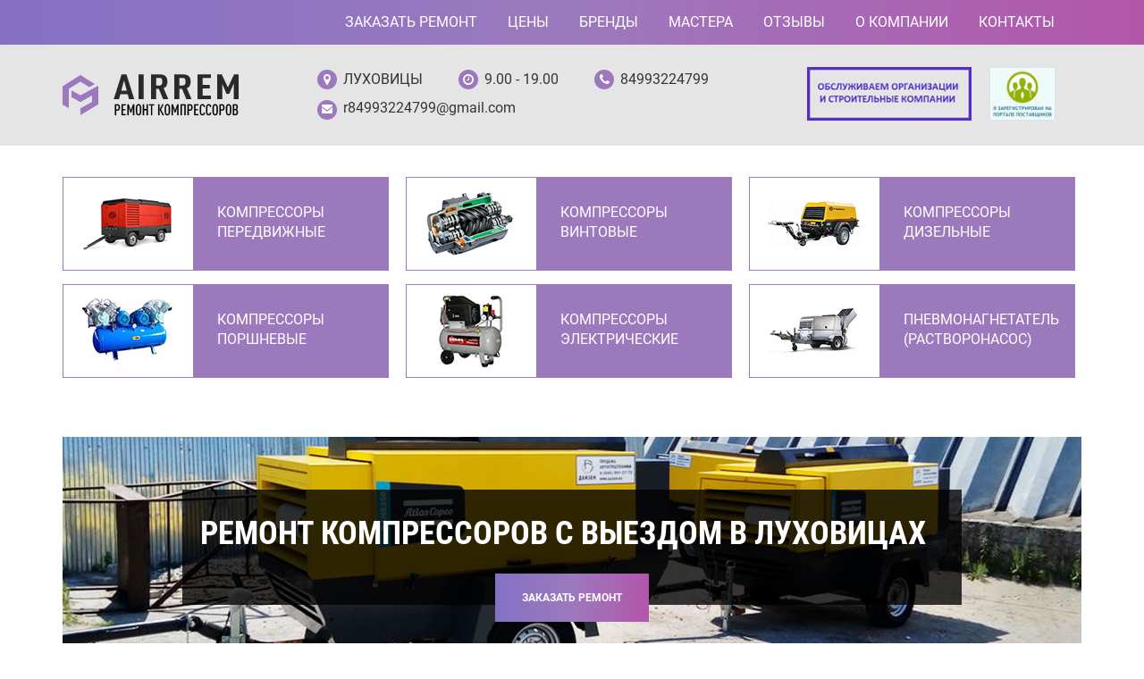

--- FILE ---
content_type: text/html; charset=utf-8
request_url: https://airrem.ru/luhovicy
body_size: 15133
content:
<!DOCTYPE html>
<html lang="ru" dir="ltr" prefix="content: http://purl.org/rss/1.0/modules/content/ dc: http://purl.org/dc/terms/ foaf: http://xmlns.com/foaf/0.1/ og: http://ogp.me/ns# rdfs: http://www.w3.org/2000/01/rdf-schema# sioc: http://rdfs.org/sioc/ns# sioct: http://rdfs.org/sioc/types# skos: http://www.w3.org/2004/02/skos/core# xsd: http://www.w3.org/2001/XMLSchema#">
<head>
  <link rel="profile" href="http://www.w3.org/1999/xhtml/vocab" />
  <meta name="viewport" content="width=device-width, initial-scale=1.0">
  <meta name="yandex-verification" content="37b19bf93e5f6d6a" />

  <meta http-equiv="Content-Type" content="text/html; charset=utf-8" />
<link rel="shortcut icon" href="https://airrem.ru/sites/default/files/favicon_4.ico" type="image/vnd.microsoft.icon" />
<meta name="description" content="Сломался компрессор? Прайс лист на работы. Бесплатная диагностика и выезд специалиста. Оригинальные запчасти в наличие. Отзывы о сервис центре." />
<meta name="generator" content="Drupal 7 (https://www.drupal.org)" />
<link rel="canonical" href="https://airrem.ru/luhovicy" />
<link rel="shortlink" href="https://airrem.ru/node/1063" />
  <title>Ремонт компрессоров в Луховицах | Цены на услуги | Гарантия</title>
  <style>
@import url("https://airrem.ru/modules/system/system.base.css?rlj2pb");
</style>
<style>
@import url("https://airrem.ru/sites/all/modules/jquery_update/replace/ui/themes/base/minified/jquery.ui.core.min.css?rlj2pb");
@import url("https://airrem.ru/sites/all/modules/jquery_update/replace/ui/themes/base/minified/jquery.ui.theme.min.css?rlj2pb");
</style>
<style media="screen">
@import url("https://airrem.ru/sites/all/libraries/owlcarousel/assets/owl.carousel.css?rlj2pb");
</style>
<style>
@import url("https://airrem.ru/modules/field/theme/field.css?rlj2pb");
@import url("https://airrem.ru/modules/node/node.css?rlj2pb");
@import url("https://airrem.ru/sites/all/modules/views/css/views.css?rlj2pb");
@import url("https://airrem.ru/sites/all/modules/media/modules/media_wysiwyg/css/media_wysiwyg.base.css?rlj2pb");
</style>
<style>
@import url("https://airrem.ru/sites/all/modules/colorbox/styles/default/colorbox_style.css?rlj2pb");
@import url("https://airrem.ru/sites/all/modules/ctools/css/ctools.css?rlj2pb");
@import url("https://airrem.ru/sites/all/modules/webform/css/webform.css?rlj2pb");
</style>
<link type="text/css" rel="stylesheet" href="https://cdn.jsdelivr.net/npm/bootstrap@3.3.7/dist/css/bootstrap.css" media="all" />
<link type="text/css" rel="stylesheet" href="https://cdn.jsdelivr.net/npm/@unicorn-fail/drupal-bootstrap-styles@0.0.2/dist/3.3.1/7.x-3.x/drupal-bootstrap.css" media="all" />
<style>
@import url("https://airrem.ru/sites/all/themes/start_theme/css/font-awesome.min.css?rlj2pb");
@import url("https://airrem.ru/sites/all/themes/start_theme/css/animate.min.css?rlj2pb");
@import url("https://airrem.ru/sites/all/themes/start_theme/css/style.css?rlj2pb");
</style>
<style>
@import url("https://airrem.ru/sites/all/modules/formhook/css/styles.css?rlj2pb");
</style>
  <!-- HTML5 element support for IE6-8 -->
  <!--[if lt IE 9]>
    <script src="https://cdn.jsdelivr.net/html5shiv/3.7.3/html5shiv-printshiv.min.js"></script>
  <![endif]-->
  <script src="https://airrem.ru/sites/all/modules/jquery_update/replace/jquery/2.1/jquery.min.js?v=2.1.4"></script>
<script>jQuery.migrateMute=true;jQuery.migrateTrace=false;</script>
<script src="https://airrem.ru/sites/all/modules/jquery_update/replace/jquery-migrate/1/jquery-migrate.min.js?v=1"></script>
<script src="https://airrem.ru/misc/jquery.once.js?v=1.2"></script>
<script src="https://airrem.ru/misc/drupal.js?rlj2pb"></script>
<script src="https://airrem.ru/sites/all/modules/jquery_update/replace/ui/ui/minified/jquery.ui.core.min.js?v=1.10.2"></script>
<script src="https://airrem.ru/sites/all/modules/jquery_update/replace/ui/external/jquery.cookie.js?v=67fb34f6a866c40d0570"></script>
<script src="https://airrem.ru/sites/all/modules/jquery_update/replace/jquery.form/4/jquery.form.min.js?v=4.2.1"></script>
<script src="https://airrem.ru/misc/ajax.js?v=7.61"></script>
<script src="https://airrem.ru/sites/all/modules/jquery_update/js/jquery_update.js?v=0.0.1"></script>
<script src="https://cdn.jsdelivr.net/npm/bootstrap@3.3.7/dist/js/bootstrap.js"></script>
<script src="https://airrem.ru/sites/all/modules/admin_menu/admin_devel/admin_devel.js?rlj2pb"></script>
<script src="https://airrem.ru/sites/default/files/languages/ru_rfgzSqNv1Z7f3pEY3tcvpw9LSribpb6j-UgetRpyPd4.js?rlj2pb"></script>
<script src="https://airrem.ru/sites/all/libraries/colorbox/jquery.colorbox-min.js?rlj2pb"></script>
<script src="https://airrem.ru/sites/all/modules/colorbox/js/colorbox.js?rlj2pb"></script>
<script src="https://airrem.ru/sites/all/modules/colorbox/styles/default/colorbox_style.js?rlj2pb"></script>
<script src="https://airrem.ru/misc/textarea.js?v=7.61"></script>
<script src="https://airrem.ru/sites/all/themes/bootstrap/js/misc/_progress.js?v=7.61"></script>
<script src="https://airrem.ru/sites/all/modules/formhook/js/formjshook.js?rlj2pb"></script>
<script src="https://airrem.ru/sites/all/modules/formhook/plugins/jquery.maskedinput.min.js?rlj2pb"></script>
<script src="https://airrem.ru/sites/all/modules/antibot/js/antibot.js?rlj2pb"></script>
<script src="https://airrem.ru/sites/all/modules/webform/js/webform.js?rlj2pb"></script>
<script src="https://airrem.ru/sites/all/themes/start_theme/js/script.js?rlj2pb"></script>
<script src="https://airrem.ru/sites/all/themes/bootstrap/js/misc/ajax.js?rlj2pb"></script>
<script>jQuery.extend(Drupal.settings, {"basePath":"\/","pathPrefix":"","ajaxPageState":{"theme":"start_theme","theme_token":"dLrrY4u9XwiikEQQPlQ3Lii_siTzDEZt7DMdgRwcVWY","jquery_version":"2.1","js":{"sites\/all\/libraries\/owlcarousel\/owl.carousel.min.js":1,"0":1,"sites\/all\/themes\/bootstrap\/js\/bootstrap.js":1,"sites\/all\/modules\/jquery_update\/replace\/jquery\/2.1\/jquery.min.js":1,"1":1,"sites\/all\/modules\/jquery_update\/replace\/jquery-migrate\/1\/jquery-migrate.min.js":1,"misc\/jquery.once.js":1,"misc\/drupal.js":1,"sites\/all\/modules\/jquery_update\/replace\/ui\/ui\/minified\/jquery.ui.core.min.js":1,"sites\/all\/modules\/jquery_update\/replace\/ui\/external\/jquery.cookie.js":1,"sites\/all\/modules\/jquery_update\/replace\/jquery.form\/4\/jquery.form.min.js":1,"misc\/ajax.js":1,"sites\/all\/modules\/jquery_update\/js\/jquery_update.js":1,"https:\/\/cdn.jsdelivr.net\/npm\/bootstrap@3.3.7\/dist\/js\/bootstrap.js":1,"sites\/all\/modules\/admin_menu\/admin_devel\/admin_devel.js":1,"public:\/\/languages\/ru_rfgzSqNv1Z7f3pEY3tcvpw9LSribpb6j-UgetRpyPd4.js":1,"sites\/all\/libraries\/colorbox\/jquery.colorbox-min.js":1,"sites\/all\/modules\/colorbox\/js\/colorbox.js":1,"sites\/all\/modules\/colorbox\/styles\/default\/colorbox_style.js":1,"misc\/textarea.js":1,"sites\/all\/themes\/bootstrap\/js\/misc\/_progress.js":1,"sites\/all\/modules\/formhook\/js\/formjshook.js":1,"sites\/all\/modules\/formhook\/plugins\/jquery.maskedinput.min.js":1,"sites\/all\/modules\/antibot\/js\/antibot.js":1,"sites\/all\/modules\/webform\/js\/webform.js":1,"sites\/all\/themes\/start_theme\/js\/script.js":1,"sites\/all\/themes\/bootstrap\/js\/misc\/ajax.js":1},"css":{"modules\/system\/system.base.css":1,"misc\/ui\/jquery.ui.core.css":1,"misc\/ui\/jquery.ui.theme.css":1,"sites\/all\/libraries\/owlcarousel\/assets\/owl.carousel.css":1,"sites\/all\/libraries\/owlcarousel\/assets\/owl.theme.default.min.css":1,"modules\/field\/theme\/field.css":1,"modules\/node\/node.css":1,"sites\/all\/modules\/views\/css\/views.css":1,"sites\/all\/modules\/media\/modules\/media_wysiwyg\/css\/media_wysiwyg.base.css":1,"sites\/all\/modules\/colorbox\/styles\/default\/colorbox_style.css":1,"sites\/all\/modules\/ctools\/css\/ctools.css":1,"sites\/all\/modules\/webform\/css\/webform.css":1,"https:\/\/cdn.jsdelivr.net\/npm\/bootstrap@3.3.7\/dist\/css\/bootstrap.css":1,"https:\/\/cdn.jsdelivr.net\/npm\/@unicorn-fail\/drupal-bootstrap-styles@0.0.2\/dist\/3.3.1\/7.x-3.x\/drupal-bootstrap.css":1,"sites\/all\/themes\/start_theme\/css\/font-awesome.min.css":1,"sites\/all\/themes\/start_theme\/css\/animate.min.css":1,"sites\/all\/themes\/start_theme\/css\/style.css":1,"sites\/all\/modules\/formhook\/css\/styles.css":1}},"colorbox":{"opacity":"0.85","current":"{current} \u0438\u0437 {total}","previous":"\u00ab \u041f\u0440\u0435\u0434\u044b\u0434\u0443\u0449\u0438\u0439","next":"\u0421\u043b\u0435\u0434\u0443\u044e\u0449\u0438\u0439 \u00bb","close":"\u0417\u0430\u043a\u0440\u044b\u0442\u044c","maxWidth":"98%","maxHeight":"98%","fixed":true,"mobiledetect":true,"mobiledevicewidth":"480px","specificPagesDefaultValue":"admin*\nimagebrowser*\nimg_assist*\nimce*\nnode\/add\/*\nnode\/*\/edit\nprint\/*\nprintpdf\/*\nsystem\/ajax\nsystem\/ajax\/*"},"antibot":{"forms":{"webform-client-form-5":{"action":"\/luhovicy","key":"798642fd5d67eb615431eaeae902cef3"},"webform-client-form-2":{"action":"\/luhovicy","key":"30e4c0bbd6214ccd6f1609b79480ad3f"},"webform-client-form-4":{"action":"\/luhovicy","key":"37222d6aae09820822268f632fda3c12"}}},"ajax":{"edit-submit--3":{"callback":"_formhook_webform_ajax_submit","wrapper":"webform-client-form-5","event":"mousedown","keypress":true,"prevent":"click","url":"\/system\/ajax","submit":{"_triggering_element_name":"op","_triggering_element_value":"\u041e\u0442\u043f\u0440\u0430\u0432\u0438\u0442\u044c"}},"edit-submit":{"callback":"_formhook_webform_ajax_submit","wrapper":"webform-client-form-2","event":"mousedown","keypress":true,"prevent":"click","url":"\/system\/ajax","submit":{"_triggering_element_name":"op","_triggering_element_value":"\u0437\u0430\u043a\u0430\u0437\u0430\u0442\u044c \u0440\u0435\u043c\u043e\u043d\u0442"}},"edit-submit--2":{"callback":"_formhook_webform_ajax_submit","wrapper":"webform-client-form-4","event":"mousedown","keypress":true,"prevent":"click","url":"\/system\/ajax","submit":{"_triggering_element_name":"op","_triggering_element_value":"\u0417\u0430\u043a\u0430\u0437\u0430\u0442\u044c \u0440\u0435\u043c\u043e\u043d\u0442"}}},"urlIsAjaxTrusted":{"\/system\/ajax":true,"\/luhovicy":true},"bootstrap":{"anchorsFix":"0","anchorsSmoothScrolling":"0","formHasError":1,"popoverEnabled":1,"popoverOptions":{"animation":1,"html":0,"placement":"right","selector":"","trigger":"click","triggerAutoclose":1,"title":"","content":"","delay":0,"container":"body"},"tooltipEnabled":1,"tooltipOptions":{"animation":1,"html":0,"placement":"auto left","selector":"","trigger":"hover focus","delay":0,"container":"body"}}});</script>
<!-- Yandex.Metrika counter -->
<script type="text/javascript" >
   (function(m,e,t,r,i,k,a){m[i]=m[i]||function(){(m[i].a=m[i].a||[]).push(arguments)};
   m[i].l=1*new Date();k=e.createElement(t),a=e.getElementsByTagName(t)[0],k.async=1,k.src=r,a.parentNode.insertBefore(k,a)})
   (window, document, "script", "https://mc.yandex.ru/metrika/tag.js", "ym");

   ym(52033372, "init", {
        id:52033372,
        clickmap:true,
        trackLinks:true,
        accurateTrackBounce:true,
        webvisor:true
   });
</script>
<noscript><div><img src="https://mc.yandex.ru/watch/52033372" style="position:absolute; left:-9999px;" alt="" /></div></noscript>
<!-- /Yandex.Metrika counter -->
</head>
<body class="html not-front not-logged-in no-sidebars page-node page-node- page-node-1063 node-type-city">
    
<nav class="top_menu">
<div class="container">
<div class="navbar-header">
<button type="button" class="navbar-toggle" data-toggle="collapse" data-target="#navbar-collapse">
<span class="sr-only"></span>
<span class="icon-bar"></span>
<span class="icon-bar"></span>
<span class="icon-bar"></span>
</button>
</div>

<div class="navbar-collapse collapse" id="navbar-collapse">
<nav role="navigation">
<ul class="menu nav navbar-nav">
<li><a href="#repair">Заказать ремонт</a></li>
<li><a href="#price">Цены</a></li>
<li><a href="#brends">Бренды</a></li>
<li><a href="#master">Мастера</a></li>
<li><a href="#review">Отзывы</a></li>
<li><a href="#about">О компании</a></li>
<li><a href="#contacts">Контакты</a></li>
</ul>
</nav>
</div>

</div>
</nav>

<header class="header_site" id="navigation">
<div class="container">
<div class="logo_top">		  
<a class="logo navbar-btn pull-left" href="/" title="Ремонт компрессоров в Луховицах">
<img src="https://airrem.ru/sites/default/files/logo_2.png" alt="Ремонт компрессоров в Луховицах" />
</a>

</div>

<div class="top_address">
  <div class="region region-top-address">
    <div id="block-block-2" class="block block-block clearfix">

      
  <div class="header_contacts">
<div class="header_contacts_float">
<div class="header_city"><i class="fa fa-map-marker" aria-hidden="true"></i> Луховицы</div>
<div class="header_time"><i class="fa fa-clock-o" aria-hidden="true"></i> 9.00 - 19.00</div>
<div class="header_phone"><i class="fa fa-phone" aria-hidden="true"></i> <a href="tel:+74993224799">84993224799</a></div>
</div>
<div class="header_mail"><i class="fa fa-envelope" aria-hidden="true"></i> <a href="mailto:r84993224799@gmail.com">r84993224799@gmail.com</a></div>
</div>
<div class="header_portal">
<div class="header_print"><img src="/sites/all/themes/start_theme/images/header_print.jpg" alt="" /></div>
<!--noindex-->
<div class="top_portalpostavshikov">
<a href="https://zakupki.mos.ru/" rel="nofollow" target="_blank"><img src="/sites/all/themes/start_theme/images/portalpostavshikov.jpg" alt="" /></a>
</div>
<!--/noindex-->
</div>

</div>
  </div>
</div>
		  	

</div>
</header>

<div class="link_block">
<div class="container">
  <div class="region region-link-block">
    <div id="block-block-3" class="block block-block clearfix">

      
  <div class="site_other">
<div class="site_other_img"><a href="/remont-peredvizhnyh-kompressorov"><img src="/sites/all/themes/start_theme/images/site_other1.png" alt="Компрессоры передвижные" /></a></div>
<div class="site_other_name"><a href="/remont-peredvizhnyh-kompressorov">Компрессоры передвижные</a></div>
</div>

<div class="site_other">
<div class="site_other_img"><a href="/remont-vintovyh-kompressorov"><img src="/sites/all/themes/start_theme/images/site_other2.png" alt="Компрессоры винтовые" /></a></div>
<div class="site_other_name"><a href="/remont-vintovyh-kompressorov">Компрессоры винтовые</a></div>
</div>

<div class="site_other site_other_last">
<div class="site_other_img"><a href="/remont-dizelnyh-kompressorov"><img src="/sites/all/themes/start_theme/images/site_other3.png" alt="Компрессоры дизельные" /></a></div>
<div class="site_other_name"><a href="/remont-dizelnyh-kompressorov">Компрессоры дизельные</a></div>
</div>

<div class="site_other site_other">
<div class="site_other_img"><a href="/remont-porshnevyh-kompressorov"><img src="/sites/all/themes/start_theme/images/site_other4.png" alt="Компрессоры поршневые" /></a></div>
<div class="site_other_name"><a href="/remont-porshnevyh-kompressorov">Компрессоры поршневые</a></div>
</div>

<div class="site_other site_other">
<div class="site_other_img"><a href="/remont-elektricheskih-kompressorov"><img src="/sites/all/themes/start_theme/images/site_other5.png" alt="Компрессоры электрические" /></a></div>
<div class="site_other_name"><a href="/remont-elektricheskih-kompressorov">Компрессоры электрические</a></div>
</div>

<div class="site_other site_other_last">
<div class="site_other_img"><a href="/remont-pnevmonagnetatelya-rastvoronasos"><img src="/sites/all/themes/start_theme/images/site_other6.png" alt="Пневмонагнетатель" /></a></div>
<div class="site_other_name"><a href="/remont-pnevmonagnetatelya-rastvoronasos">Пневмонагнетатель (Растворонасос)</a></div>
</div>


</div>
  </div>
</div>
</div>
	


<section class="form_block">
<div class="container">
<div class="form_main">
<h1>Ремонт компрессоров с выездом в Луховицах</h1>
<div class="form_main_btn pop-btn-5"><span>заказать ремонт</span></div>
</div>
</div>
</section>



<div class="advantages_block"> 
<div class="container">
  <div class="region region-advantages-block">
    <div id="block-block-5" class="block block-block clearfix">

      
  <div class="row">
<div class="advantages_main col-xs-12 col-sm-6 col-md-3">
<div class="advantages_main_icon"><i class="fa fa-star" aria-hidden="true"></i></div>
<div class="advantages_main_text">Отличное качество</div>
</div>

<div class="advantages_main col-xs-12 col-sm-6 col-md-3">
<div class="advantages_main_icon"><i class="fa fa-truck" aria-hidden="true"></i></div>
<div class="advantages_main_text">Бесплатная доставка</div>
</div>

<div class="advantages_main col-xs-12 col-sm-6 col-md-3">
<div class="advantages_main_icon"><i class="fa fa-shield" aria-hidden="true"></i></div>
<div class="advantages_main_text">Гарантия 3 месяца</div>
</div>

<div class="advantages_main col-xs-12 col-sm-6 col-md-3">
<div class="advantages_main_icon"><i class="fa fa-wrench" aria-hidden="true"></i></div>
<div class="advantages_main_text">9 лет работы</div>
</div>
</div>



</div>
  </div>
</div>
</div>
	


<div class="main-container container">
  <div class="row">
    
    <section  class="col-sm-12">
                  <a id="main-content"></a>
                 
                                                          <div class="region region-content">
    <div id="block-system-main" class="block block-system clearfix">

      
  <article id="node-1063" class="node node-city node-promoted clearfix" about="/luhovicy" typeof="sioc:Item foaf:Document">
    <header>
            <span property="dc:title" content="Ремонт компрессоров с выездом в Луховицах" class="rdf-meta element-hidden"></span>      </header>
    <div class="field field-name-body field-type-text-with-summary field-label-hidden"><div class="field-items"><div class="field-item even" property="content:encoded">
</div></div></div>    </article>

</div>
  </div>
    </section>

    
  </div>
</div>


<a name="price"> </a>
<div class="price_block"> 
<div class="container">
  <div class="region region-price-block">
    <div id="block-block-1" class="block block-block clearfix">

      
  <h2>Наши цены</h2>
<table class="table_price">

<tr>
<td>Замена фильтра воздушного компрессора</td>
<td>400 руб.</td>
</tr>
<tr>
<td>Замена масла компрессора</td>
<td>500 руб.</td>
</tr>
<tr>
<td>Замена обратного клапана компрессора</td>
<td>500 руб.</td>
</tr>
<tr>
<td>Замена пресостата компрессора</td>
<td>800 руб.</td>
</tr>
<tr>
<td>Замена приводного ремня компрессора</td>
<td>300 руб.</td>
</tr>
<tr>
<td>Замена прокладки выпускной трубы компрессора</td>
<td>500 руб.</td>
</tr>
<tr>
<td>Замена сальника коленвала компрессора</td>
<td>800 руб.</td>
</tr>
<tr>
<td>Замена сапуна компрессора</td>
<td>300 руб.</td>
</tr>
<tr>
<td>Замена клапана слива конденсата компрессора</td>
<td>300 руб.</td>
</tr>
<tr>
<td>Замена колеса компрессора</td>
<td>500 руб.</td>
</tr>
<tr>
<td>Замена манометра компрессора</td>
<td>400 руб.</td>
</tr>
<tr>
<td>Очистка фильтра воздушного  компрессора</td>
<td>300 руб.</td>
</tr>
<tr>
<td>Переборка компрессорной головки компрессора</td>
<td>3000 руб.</td>
</tr>
<tr>
<td>Регулировка ремня компрессора</td>
<td>500 руб.</td>
</tr>
<tr>
<td>Регулировка давления компрессора</td>
<td>400 руб.</td>
</tr>
<tr>
<td>Регулировка натяжения ремня компрессора</td>
<td>600 руб.</td>
</tr>
<tr>
<td>Ремонт пресостата компрессора</td>
<td>1000 руб.</td>
</tr>
<tr>
<td>Ремонт трубки воздуховода компрессора</td>
<td>600 руб.</td>
</tr>
<tr>
<td>Слив конденсата компрессора</td>
<td>700 руб.</td>
</tr>
</table>

</div>
  </div>
</div>
</div>
	

<a name="brends"> </a>
<section class="brends">
<div class="container">
  <div class="region region-brends">
    <div id="block-block-6" class="block block-block clearfix">

      
  <h2>Мы работаем с брендами</h2>
<div class="row brends_main">
<div class="brend_img col-xs-6 col-sm-4 col-md-2"><a href="/abac"><img src="/sites/all/themes/start_theme/images/brand/abac.png" alt="ABAC" /></a></div>
<div class="brend_img col-xs-6 col-sm-4 col-md-2"><a href="/alup"><img src="/sites/all/themes/start_theme/images/brand/alup.png" alt="Alup" /></a></div>
<div class="brend_img col-xs-6 col-sm-4 col-md-2"><a href="/atlas_copco"><img src="/sites/all/themes/start_theme/images/brand/atlas_copco.png" alt="Atlas Copco" /></a></div>
<div class="brend_img col-xs-6 col-sm-4 col-md-2"><a href="/atmos"><img src="/sites/all/themes/start_theme/images/brand/atmos.png" alt="ATMOS" /></a></div>
<div class="brend_img col-xs-6 col-sm-4 col-md-2"><a href="/beaver"><img src="/sites/all/themes/start_theme/images/brand/beaver.png" alt="Beaver" /></a></div>	
<div class="brend_img col-xs-6 col-sm-4 col-md-2"><a href="/berg"><img src="/sites/all/themes/start_theme/images/brand/berg.png" alt="Berg" /></a></div>	
<div class="brend_img col-xs-6 col-sm-4 col-md-2"><a href="/bitzer"><img src="/sites/all/themes/start_theme/images/brand/bitzer.png" alt="Bitzer" /></a></div>
<div class="brend_img col-xs-6 col-sm-4 col-md-2"><a href="/brinkmann"><img src="/sites/all/themes/start_theme/images/brand/brinkmann.png" alt="BRINKMANN" /></a></div>
<div class="brend_img col-xs-6 col-sm-4 col-md-2"><a href="/ceccato"><img src="/sites/all/themes/start_theme/images/brand/ceccato.png" alt="Ceccato" /></a></div>	
<div class="brend_img col-xs-6 col-sm-4 col-md-2"><a href="/chicago_pneumatic"><img src="/sites/all/themes/start_theme/images/brand/chicago_pneumatic.png" alt="Chicago Pneumatic" /></a></div>
<div class="brend_img col-xs-6 col-sm-4 col-md-2"><a href="/comaro"><img src="/sites/all/themes/start_theme/images/brand/comaro.png" alt="Comaro" /></a></div>	
<div class="brend_img col-xs-6 col-sm-4 col-md-2"><a href="/comprag"><img src="/sites/all/themes/start_theme/images/brand/comprag.png" alt="Comprag" /></a></div>	
<div class="brend_img col-xs-6 col-sm-4 col-md-2"><a href="/copeland"><img src="/sites/all/themes/start_theme/images/brand/copeland.png" alt="COPELAND" /></a></div>
<div class="brend_img col-xs-6 col-sm-4 col-md-2"><a href="/crossair"><img src="/sites/all/themes/start_theme/images/brand/crossair.png" alt="CrossAir" /></a></div>	
<div class="brend_img col-xs-6 col-sm-4 col-md-2"><a href="/dalgakiran"><img src="/sites/all/themes/start_theme/images/brand/dalgakiran.png" alt="Dalgakiran" /></a></div>	
<div class="brend_img col-xs-6 col-sm-4 col-md-2"><a href="/dali"><img src="/sites/all/themes/start_theme/images/brand/dali.png" alt="Dali" /></a></div>	
<div class="brend_img col-xs-6 col-sm-4 col-md-2"><a href="/doosan"><img src="/sites/all/themes/start_theme/images/brand/doosan.png" alt="Doosan" /></a></div>
<div class="brend_img col-xs-6 col-sm-4 col-md-2"><a href="/ekomak"><img src="/sites/all/themes/start_theme/images/brand/ekomak.png" alt="Ekomak" /></a></div>	
<div class="brend_img col-xs-6 col-sm-4 col-md-2"><a href="/et"><img src="/sites/all/themes/start_theme/images/brand/et.png" alt="ET" /></a></div>
<div class="brend_img col-xs-6 col-sm-4 col-md-2"><a href="/elitech"><img src="/sites/all/themes/start_theme/images/brand/elitech.png" alt="Elitech" /></a></div>
<div class="brend_img col-xs-6 col-sm-4 col-md-2"><a href="/estrich"><img src="/sites/all/themes/start_theme/images/brand/estrich.png" alt="Estrich" /></a></div>
<div class="brend_img col-xs-6 col-sm-4 col-md-2"><a href="/estromat"><img src="/sites/all/themes/start_theme/images/brand/estromat.png" alt="Estromat" /></a></div>
<div class="brend_img col-xs-6 col-sm-4 col-md-2"><a href="/fiac"><img src="/sites/all/themes/start_theme/images/brand/fiac.png" alt="Fiac" /></a></div>
<div class="brend_img col-xs-6 col-sm-4 col-md-2"><a href="/fini"><img src="/sites/all/themes/start_theme/images/brand/fini.png" alt="Fini" /></a></div>
<div class="brend_img col-xs-6 col-sm-4 col-md-2"><a href="/fubag"><img src="/sites/all/themes/start_theme/images/brand/fubag.png" alt="Fubag" /></a></div>
<div class="brend_img col-xs-6 col-sm-4 col-md-2"><a href="/general_force"><img src="/sites/all/themes/start_theme/images/brand/general_force.png" alt="GENERAL FORCE" /></a></div>
<div class="brend_img col-xs-6 col-sm-4 col-md-2"><a href="/ingro"><img src="/sites/all/themes/start_theme/images/brand/ingro.png" alt="Ingro" /></a></div>	
<div class="brend_img col-xs-6 col-sm-4 col-md-2"><a href="/hammer"><img src="/sites/all/themes/start_theme/images/brand/hammer.png" alt="Hammer" /></a></div>
<div class="brend_img col-xs-6 col-sm-4 col-md-2"><a href="/kraftmann"><img src="/sites/all/themes/start_theme/images/brand/kraftmann.png" alt="Kraftmann" /></a></div>	
<div class="brend_img col-xs-6 col-sm-4 col-md-2"><a href="/mark"><img src="/sites/all/themes/start_theme/images/brand/mark.png" alt="Mark" /></a></div>	
<div class="brend_img col-xs-6 col-sm-4 col-md-2"><a href="/metabo"><img src="/sites/all/themes/start_theme/images/brand/metabo.png" alt="Metabo" /></a></div>
<div class="brend_img col-xs-6 col-sm-4 col-md-2"><a href="/moller"><img src="/sites/all/themes/start_theme/images/brand/moller.png" alt="Moller" /></a></div>
<div class="brend_img col-xs-6 col-sm-4 col-md-2"><a href="/mixman"><img src="/sites/all/themes/start_theme/images/brand/mixman.png" alt="MixMan" /></a></div>
<div class="brend_img col-xs-6 col-sm-4 col-md-2"><a href="/mixokret"><img src="/sites/all/themes/start_theme/images/brand/mixokret.png" alt="Mixokret" /></a></div>
<div class="brend_img col-xs-6 col-sm-4 col-md-2"><a href="/prorab"><img src="/sites/all/themes/start_theme/images/brand/prorab.png" alt="Prorab" /></a></div>
<div class="brend_img col-xs-6 col-sm-4 col-md-2"><a href="/putzmeister"><img src="/sites/all/themes/start_theme/images/brand/putzmeister.png" alt="PUTZMEISTER" /></a></div>
<div class="brend_img col-xs-6 col-sm-4 col-md-2"><a href="/pmfs"><img src="/sites/all/themes/start_theme/images/brand/pmfs.png" alt="PMFS" /></a></div>
<div class="brend_img col-xs-6 col-sm-4 col-md-2"><a href="/remeza"><img src="/sites/all/themes/start_theme/images/brand/remeza.png" alt="Remeza" /></a></div>
<div class="brend_img col-xs-6 col-sm-4 col-md-2"><a href="/renner"><img src="/sites/all/themes/start_theme/images/brand/renner.png" alt="Renner" /></a></div>	
<div class="brend_img col-xs-6 col-sm-4 col-md-2"><a href="/senco"><img src="/sites/all/themes/start_theme/images/brand/senco.png" alt="Senco" /></a></div>
<div class="brend_img col-xs-6 col-sm-4 col-md-2"><a href="/spitzenreiter"><img src="/sites/all/themes/start_theme/images/brand/spitzenreiter.png" alt="Spitzenreiter" /></a></div>	
<div class="brend_img col-xs-6 col-sm-4 col-md-2"><a href="/sturm"><img src="/sites/all/themes/start_theme/images/brand/sturm.png" alt="Sturm" /></a></div>
<div class="brend_img col-xs-6 col-sm-4 col-md-2"><a href="/triumph"><img src="/sites/all/themes/start_theme/images/brand/triumph.png" alt="Triumph" /></a></div>	
<div class="brend_img col-xs-6 col-sm-4 col-md-2"><a href="/bezheckiy"><img src="/sites/all/themes/start_theme/images/brand/bezheckij.png" alt="Бежецкий" /></a></div>
<div class="brend_img col-xs-6 col-sm-4 col-md-2"><a href="/zif"><img src="/sites/all/themes/start_theme/images/brand/zif.png" alt="ЗИФ" /></a></div>
<div class="brend_img col-xs-6 col-sm-4 col-md-2"><a href="/rostovskiy_kompressornyy_zavod_rkz"><img src="/sites/all/themes/start_theme/images/brand/rkz.png" alt="Ростовский компрессорный завод РКЗ" /></a></div>	
<div class="brend_img col-xs-6 col-sm-4 col-md-2"><a href="/kalibr"><img src="/sites/all/themes/start_theme/images/brand/kalibr.png" alt="Калибр" /></a></div>
<div class="brend_img col-xs-6 col-sm-4 col-md-2"><a href="/energomash"><img src="/sites/all/themes/start_theme/images/brand/energomash.png" alt="Энергомаш" /></a></div>
<div class="brend_img col-xs-6 col-sm-4 col-md-2"><a href="/pks"><img src="/sites/all/themes/start_theme/images/brand/pks.png" alt="ПКС" /></a></div>
<div class="brend_img col-xs-6 col-sm-4 col-md-2"><a href="/pksd"><img src="/sites/all/themes/start_theme/images/brand/pksd.png" alt="ПКСД" /></a></div>
<div class="brend_img col-xs-6 col-sm-4 col-md-2"><a href="/vvp"><img src="/sites/all/themes/start_theme/images/brand/vvp.png" alt="ВВП" /></a></div>
</div>
</div>
  </div>
</div>
</section>
	

<section class="form_green">
<a name="repair"> </a>
<div class="container">
  <div class="region region-form-green">
    <div id="block-webform-client-block-2" class="block block-webform clearfix">

      
  <noscript>
  <style>form.antibot { display: none !important; }</style>
  <div class="antibot-no-js antibot-message antibot-message-warning messages warning">
    Вы должны включить JavaScript чтобы использовать эту форму.  </div>
</noscript>
<form class="webform-client-form webform-client-form-2 antibot" action="/antibot" method="post" id="webform-client-form-2" accept-charset="UTF-8"><div><div class="form-item webform-component webform-component-textfield webform-component--vashe-imya form-group form-item form-item-submitted-vashe-imya form-type-textfield form-group"><input required="required" placeholder="Ваше имя" onfocus="this.placeholder = &#039;&#039;" onblur="this.placeholder =&#039;Ваше имя&#039;" class="form-control form-text required" type="text" id="edit-submitted-vashe-imya" name="submitted[vashe_imya]" value="" size="60" maxlength="128" /> <label class="control-label element-invisible" for="edit-submitted-vashe-imya">Ваше имя <span class="form-required" title="Это поле обязательно для заполнения.">*</span></label>
</div><div class="form-item webform-component webform-component-textfield webform-component--vash-telefon form-group form-item form-item-submitted-vash-telefon form-type-textfield form-group"><input required="required" placeholder="Ваш телефон" onfocus="this.placeholder = &#039;&#039;" onblur="this.placeholder =&#039;Ваш телефон&#039;" class="form-control form-text required" type="text" id="edit-submitted-vash-telefon" name="submitted[vash_telefon]" value="" size="60" maxlength="128" /> <label class="control-label element-invisible" for="edit-submitted-vash-telefon">Ваш телефон <span class="form-required" title="Это поле обязательно для заполнения.">*</span></label>
</div><div class="form-item webform-component webform-component-email webform-component--vash-e-mail form-group form-item form-item-submitted-vash-e-mail form-type-webform-email form-group"><input class="email form-control form-text form-email" placeholder="Ваш E-mail" onfocus="this.placeholder = &#039;&#039;" onblur="this.placeholder =&#039;Ваш E-mail&#039;" type="email" id="edit-submitted-vash-e-mail" name="submitted[vash_e_mail]" size="60" /> <label class="control-label element-invisible" for="edit-submitted-vash-e-mail">Ваш E-mail</label>
</div><input type="hidden" name="details[sid]" />
<input type="hidden" name="details[page_num]" value="1" />
<input type="hidden" name="details[page_count]" value="1" />
<input type="hidden" name="details[finished]" value="0" />
<input type="hidden" name="form_build_id" value="form-Erx3mC7EeKt8YRgFjHgPL7D9TNL759tQZs8461PvXCg" />
<input type="hidden" name="form_id" value="webform_client_form_2" />
<input type="hidden" name="antibot_key" value="" />
<div class="form-actions"><button class="webform-submit button-primary btn btn-default form-submit" type="submit" id="edit-submit" name="op" value="заказать ремонт">заказать ремонт</button>
</div></div></form>
</div>
  </div>
</div>
</section>
	

<section class="white_block">
<a name="about"> </a>
<div class="container">
  <div class="region region-white-block">
    <div id="block-block-8" class="block block-block clearfix">

      
  <a name="master"> </a>
<h2>Наша команда</h2>

<div class="team_owl owl-carousel">
<div class="item">
<div class="team_img"><img src="/sites/all/themes/start_theme/images/team1.jpg" alt="" /></div>
<div class="team_name">Михаил Меньшиков
<span>опыт работы 4 года</span>
</div>
</div>

<div class="item">
<div class="team_img"><img src="/sites/all/themes/start_theme/images/team2.jpg" alt="" /></div>
<div class="team_name">Михаил Дмитриев
<span>опыт работы 6 лет</span>
</div>
</div>

<div class="item">
<div class="team_img"><img src="/sites/all/themes/start_theme/images/team3.jpg" alt="" /></div>
<div class="team_name">Леонид Шестопалов
<span>опыт работы 10 лет</span>
</div>
</div>

<div class="item">
<div class="team_img"><img src="/sites/all/themes/start_theme/images/team4.jpg" alt="" /></div>
<div class="team_name">Кирилл Васильев
<span>опыт работы 7 лет</span>
</div>
</div>

<div class="item">
<div class="team_img"><img src="/sites/all/themes/start_theme/images/team5.jpg" alt="" /></div>
<div class="team_name">Иван Жданов
<span>опыт работы 4 года</span>
</div>
</div>

<div class="item">
<div class="team_img"><img src="/sites/all/themes/start_theme/images/team6.jpg" alt="" /></div>
<div class="team_name">Егор Леонидов
<span>опыт работы 12 лет</span>
</div>
</div>

<div class="item">
<div class="team_img"><img src="/sites/all/themes/start_theme/images/team7.jpg" alt="" /></div>
<div class="team_name">Дмитрий Шевцов
<span>опыт работы 8 лет</span>
</div>
</div>

<div class="item">
<div class="team_img"><img src="/sites/all/themes/start_theme/images/team8.jpg" alt="" /></div>
<div class="team_name">Анатолий Романов
<span>опыт работы 13 лет</span>
</div>
</div>

</div>

<!--div class="brends_all"><a href="/">смотреть всю команду</a></div-->




</div>
  </div>
</div>
</section>
	


<a name="review"> </a>
<section class="reviews">
<div class="container">
  <div class="region region-reviews">
    <div id="block-block-12" class="block block-block clearfix">

      
  <h2>Отзывы клиентов</h2>

<div class="row reviews">

<div class="review_left col-xs-12 col-sm-12 col-md-6">
<div class="review">
<div class="review_name"><i class="fa fa-user" aria-hidden="true"></i> Геннадий Новиков</div>
<div class="review_name_text">Сломался компрессор, без него рабочий процесс попросту остановился. Благо, что знали о данном сервисном центре и оперативно отвезли им неисправное устройство. Ребята выполнили ремонт максимально быстро, сейчас устройство работает не хуже нового, полностью довольны таким результатом.</div>
</div>

<div class="review">
<div class="review_name"><i class="fa fa-user" aria-hidden="true"></i> Егор Соколов</div>
<div class="review_name_text">Хотелось бы выразить благодарность сотрудникам компании за восстановление компрессора. Из-за незамеченной вовремя проблемы поломка значительно усугубилась, несмотря на это, мастер согласился взяться за ее устранение. Из компании перезвонили через несколько дней и сообщили, что я могу забрать полностью исправное устройство. Спасибо.</div>
</div>
</div>

<div class="review_right col-xs-12 col-sm-12 col-md-6">
<div class="review">
<div class="review_name"><i class="fa fa-user" aria-hidden="true"></i> Михаил Петров</div>
<div class="review_name_text">Такого качественного ремонта не встречал еще ни в одном сервисном центре. Сдавал компрессор в довольно «поношенном» состоянии после продолжительного использования, в компании устройство приняли без проблем, после диагностики озвучили стоимость ремонта. Результатом полностью доволен.</div>
</div>
</div>

</div>
</div>
  </div>
</div>
</section>
	

	

<section class="map">
<a name="contacts"> </a>
  <div class="region region-map">
    <div id="block-block-9" class="block block-block clearfix">

      
  <h2>Выезд в любую точку Московской области</h2>
<script type="text/javascript" charset="utf-8" async src="https://api-maps.yandex.ru/services/constructor/1.0/js/?um=constructor%3A7b2d9d391b4cc12455770821ad741a4be018104c092fe6148dfef14bf936b2ce&amp;width=100%25&amp;height=350&amp;lang=ru_RU&amp;scroll=true"></script>


</div>
  </div>
</section>
	

<section class="certificates">
<div class="container">
<a name="certificates"> </a>
  <div class="region region-certificates">
    <div id="block-block-10" class="block block-block clearfix">

      
  <h2>Наши сертификаты</h2>
<div class="certificat_owl owl-carousel">
<div class="item"><img src="/sites/all/themes/start_theme/images/certificat1.jpg" alt="" /></div>
<div class="item"><img src="/sites/all/themes/start_theme/images/certificat2.jpg" alt="" /></div>
<div class="item"><img src="/sites/all/themes/start_theme/images/certificat3.jpg" alt="" /></div>
<div class="item"><img src="/sites/all/themes/start_theme/images/certificat4.jpg" alt="" /></div>
<div class="item"><img src="/sites/all/themes/start_theme/images/certificat5.jpg" alt="" /></div>
<div class="item"><img src="/sites/all/themes/start_theme/images/certificat6.jpg" alt="" /></div>
<div class="item"><img src="/sites/all/themes/start_theme/images/certificat7.jpg" alt="" /></div>
<div class="item"><img src="/sites/all/themes/start_theme/images/certificat8.jpg" alt="" /></div>
<div class="item"><img src="/sites/all/themes/start_theme/images/certificat9.jpg" alt="" /></div>
</div>
</div>
<div id="block-webform-client-block-4" class="block block-webform clearfix">

      
  <noscript>
  <style>form.antibot { display: none !important; }</style>
  <div class="antibot-no-js antibot-message antibot-message-warning messages warning">
    Вы должны включить JavaScript чтобы использовать эту форму.  </div>
</noscript>
<form class="webform-client-form webform-client-form-4 antibot" action="/antibot" method="post" id="webform-client-form-4" accept-charset="UTF-8"><div><div class="form-item webform-component webform-component-markup webform-component--zagolovok form-group form-item form-type-markup form-group"><h2>Заказать ремонт</h2></div><div class="form-item webform-component webform-component-textfield webform-component--vashe-imya form-group form-item form-item-submitted-vashe-imya form-type-textfield form-group"><input required="required" placeholder="Ваше имя" class="strange_form_name form-control form-text required" onfocus="this.placeholder = &#039;&#039;" onblur="this.placeholder =&#039;Ваше имя&#039;" type="text" id="edit-submitted-vashe-imya--2" name="submitted[vashe_imya]" value="" size="60" maxlength="128" /> <label class="control-label element-invisible" for="edit-submitted-vashe-imya--2">Ваше имя <span class="form-required" title="Это поле обязательно для заполнения.">*</span></label>
</div><div class="form-item webform-component webform-component-textfield webform-component--vash-telefon form-group form-item form-item-submitted-vash-telefon form-type-textfield form-group"><input required="required" placeholder="Ваш телефон" class="strange_form_phone form-control form-text required" onfocus="this.placeholder = &#039;&#039;" onblur="this.placeholder =&#039;Ваш телефон&#039;" type="text" id="edit-submitted-vash-telefon--2" name="submitted[vash_telefon]" value="" size="60" maxlength="128" /> <label class="control-label element-invisible" for="edit-submitted-vash-telefon--2">Ваш телефон <span class="form-required" title="Это поле обязательно для заполнения.">*</span></label>
</div><div class="form-item webform-component webform-component-email webform-component--vash-e-mail form-group form-item form-item-submitted-vash-e-mail form-type-webform-email form-group"><input class="email form-control form-text form-email" placeholder="Ваш E-mail" onfocus="this.placeholder = &#039;&#039;" onblur="this.placeholder =&#039;Ваш E-mail&#039;" type="email" id="edit-submitted-vash-e-mail--2" name="submitted[vash_e_mail]" size="60" /> <label class="control-label element-invisible" for="edit-submitted-vash-e-mail--2">Ваш E-mail</label>
</div><div class="strange_form_textarea form-item webform-component webform-component-textarea webform-component--vashe-soobshchenie form-group form-item form-item-submitted-vashe-soobshchenie form-type-textarea form-group"><div class="form-textarea-wrapper"><textarea placeholder="Ваше сообщение..." onfocus="this.placeholder = &#039;&#039;" onblur="this.placeholder =&#039;Ваше сообщение...&#039;" class="form-control form-textarea" id="edit-submitted-vashe-soobshchenie" name="submitted[vashe_soobshchenie]" cols="60" rows="5"></textarea></div> <label class="control-label element-invisible" for="edit-submitted-vashe-soobshchenie">Ваше сообщение...</label>
</div><input type="hidden" name="details[sid]" />
<input type="hidden" name="details[page_num]" value="1" />
<input type="hidden" name="details[page_count]" value="1" />
<input type="hidden" name="details[finished]" value="0" />
<input type="hidden" name="form_build_id" value="form-Pxmh5jmmhzrbJo1jV_Qn8VQzGRJ0r1j4ph92ekDXUbo" />
<input type="hidden" name="form_id" value="webform_client_form_4" />
<input type="hidden" name="antibot_key" value="" />
<div class="form-actions"><button class="webform-submit button-primary btn btn-default form-submit" type="submit" id="edit-submit--2" name="op" value="Заказать ремонт">Заказать ремонт</button>
</div></div></form>
</div>
<div id="block-block-13" class="block block-block clearfix">

      
  <h2>Наши клиенты</h2>
<div class="client_owl owl-carousel">
<div class="item"><img src="/sites/all/themes/start_theme/images/client1.jpg" alt="" /></div>
<div class="item"><img src="/sites/all/themes/start_theme/images/client2.jpg" alt="" /></div>
<div class="item"><img src="/sites/all/themes/start_theme/images/client3.jpg" alt="" /></div>
<div class="item"><img src="/sites/all/themes/start_theme/images/client4.jpg" alt="" /></div>
<div class="item"><img src="/sites/all/themes/start_theme/images/client5.jpg" alt="" /></div>
<div class="item"><img src="/sites/all/themes/start_theme/images/client6.jpg" alt="" /></div>
<div class="item"><img src="/sites/all/themes/start_theme/images/client7.jpg" alt="" /></div>
<div class="item"><img src="/sites/all/themes/start_theme/images/client8.jpg" alt="" /></div>
<div class="item"><img src="/sites/all/themes/start_theme/images/client9.jpg" alt="" /></div>
</div>
</div>
  </div>
</div>
</section>
	


<footer>
<div class="footer_top">
<div class="container">
  <div class="region region-footer">
    <div id="block-block-14" class="block block-block clearfix">

      
  <div class="row">
<div class="footer_logo col-xs-12 col-sm-6 col-md-4">
<a href="/"><img src="/sites/all/themes/start_theme/images/footer_logo.png" alt="" /></a>
<!--noindex-->
<!--div class="portalpostavshikov">
<a href="https://zakupki.mos.ru/" rel="nofollow" target="_blank"><img src="/sites/all/themes/start_theme/images/portalpostavshikov.jpg" alt="" /></a>
</div-->
<!--/noindex-->
</div>

<div class="footer_menu col-xs-12 col-sm-6 col-md-4">
<ul>
<li><a href="#master">Команда</a></li>
<li><a href="#repair">Выезд мастера</a></li>
<li><a href="/">Доставка</a></li>
<li><a href="#certificates">Сертификаты</a></li>
</ul>

<ul>
<li><a href="/">Сервисное обслуживание</a></li>
<li><a href="#price">Цены</a></li>
<li><a href="/">Гарантия</a></li>
<li><a href="#contacts">Контакты</a></li>
</ul>
</div>

<div class="footer_network col-xs-12 col-sm-12 col-md-4">
<div class="footer_network_name">Мы в сети</div>
<div class="footer_network_icon">
<i class="fa fa-facebook" aria-hidden="true"></i>
<i class="fa fa-vk" aria-hidden="true"></i>
</div>
<div class="footer_mail"><i class="fa fa-envelope" aria-hidden="true"></i> <a href="mailto:r84993224799@gmail.com">r84993224799@gmail.com</a></div>
</div>

</div><!--row-->
</div>
<!--noindex--><div class="wrap-forms-formhook"></div><div class="block-formhook"><div class="form-hook form-hook-5  form-popup"><div class="close"><span class="glyphicon glyphicon-remove"></span></div><div id="block-webform-client-block-5" class="block block-webform clearfix">

      
  <noscript>
  <style>form.antibot { display: none !important; }</style>
  <div class="antibot-no-js antibot-message antibot-message-warning messages warning">
    Вы должны включить JavaScript чтобы использовать эту форму.  </div>
</noscript>
<form class="webform-client-form webform-client-form-5 antibot" action="/antibot" method="post" id="webform-client-form-5" accept-charset="UTF-8"><div><div class="form-item webform-component webform-component-markup webform-component--zagolovok form-group form-item form-type-markup form-group"><h2>Заказать ремонт</h2></div><div class="form-item webform-component webform-component-textfield webform-component--vashe-imya form-group form-item form-item-submitted-vashe-imya form-type-textfield form-group"><input required="required" placeholder="Ваше имя" onfocus="this.placeholder = &#039;&#039;" onblur="this.placeholder =&#039;Ваше имя&#039;" class="form-control form-text required" type="text" id="edit-submitted-vashe-imya--3" name="submitted[vashe_imya]" value="" size="60" maxlength="128" /> <label class="control-label element-invisible" for="edit-submitted-vashe-imya--3">Ваше имя <span class="form-required" title="Это поле обязательно для заполнения.">*</span></label>
</div><div class="form-item webform-component webform-component-textfield webform-component--vash-telefon form-group form-item form-item-submitted-vash-telefon form-type-textfield form-group"><input required="required" placeholder="Ваш телефон" onfocus="this.placeholder = &#039;&#039;" onblur="this.placeholder =&#039;Ваш телефон&#039;" class="form-control form-text required" type="text" id="edit-submitted-vash-telefon--3" name="submitted[vash_telefon]" value="" size="60" maxlength="128" /> <label class="control-label element-invisible" for="edit-submitted-vash-telefon--3">Ваш телефон <span class="form-required" title="Это поле обязательно для заполнения.">*</span></label>
</div><div class="form-item webform-component webform-component-textarea webform-component--soobshchenie form-group form-item form-item-submitted-soobshchenie form-type-textarea form-group"><div class="form-textarea-wrapper resizable"><textarea placeholder="Сообщение" onfocus="this.placeholder = &#039;&#039;" onblur="this.placeholder =&#039;Сообщение&#039;" class="form-control form-textarea" id="edit-submitted-soobshchenie" name="submitted[soobshchenie]" cols="60" rows="5"></textarea></div> <label class="control-label element-invisible" for="edit-submitted-soobshchenie">Сообщение</label>
</div><input type="hidden" name="details[sid]" />
<input type="hidden" name="details[page_num]" value="1" />
<input type="hidden" name="details[page_count]" value="1" />
<input type="hidden" name="details[finished]" value="0" />
<input type="hidden" name="form_build_id" value="form-01CRidnD3ZJZX4fUWOru80w-SmKBrlEHUFrnL5J8ohY" />
<input type="hidden" name="form_id" value="webform_client_form_5" />
<input type="hidden" name="antibot_key" value="" />
<div class="form-actions"><button class="webform-submit button-primary btn btn-primary form-submit" type="submit" id="edit-submit--3" name="op" value="Отправить">Отправить</button>
</div></div></form>
</div>
</div></div><div id="toTop" class="show"><i class="fa fa-angle-up"></i></div><script>
<!--//--><![CDATA[//><!--
jQuery(document).ready(function($) { 
		$(window).scroll(function() {
			if($(this).scrollTop() != 0) {
				$("#toTop").addClass("show");	
			} else {
				$("#toTop").removeClass("show");
			}
		});
		
		$("#toTop").click(function() {
			$("body,html").animate({scrollTop:0},800);
		});	
		
		});
//--><!]]>
</script><!--/noindex-->  </div>
</div>
</div>


<div class="footer_bottom">
<div class="container">
  <div class="region region-footer-bottom">
    <div id="block-block-11" class="block block-block clearfix">

      
  <div class="coop">©2007 - 2019 AIRREM  - сервисный центр по ремонту компрессоров в Луховицах</div>
</div>
  </div>


<div class="container"><div class="view view-gorod view-id-gorod view-display-id-block_1 city-gazonokosiloki city-gazonokosiloki1 view-dom-id-ed1be52ed7d62b7316843936302dcdb0">
            <div class="view-header">
      <a class="show-hover-gorod" href="#">Mосковская область </a>    </div>
  
  
  
      <div class="view-content">
      

<div id="views-bootstrap-grid-1" class="views-bootstrap-grid-plugin-style">
  
          <div class="row">
                  <div class=" col-xs-6 col-sm-4 col-md-3 col-lg-3">
              
          <a href="/aprelevka"><p>Апрелевка</p>
</a>            </div>

                                      <div class=" col-xs-6 col-sm-4 col-md-3 col-lg-3">
              
          <a href="/balashiha"><p>Балашиха</p>
</a>            </div>

                                                              <div class="clearfix visible-xs-block"></div>
                                                                                                                                    <div class=" col-xs-6 col-sm-4 col-md-3 col-lg-3">
              
          <a href="/bronnicy"><p>Бронницы</p>
</a>            </div>

                                                                                        <div class="clearfix visible-sm-block"></div>
                                                                                                          <div class=" col-xs-6 col-sm-4 col-md-3 col-lg-3">
              
          <a href="/vereya"><p>Верея</p>
</a>            </div>

                                                              <div class="clearfix visible-xs-block"></div>
                                                                                  <div class="clearfix visible-md-block"></div>
                                                        <div class="clearfix visible-lg-block"></div>
                                                      <div class=" col-xs-6 col-sm-4 col-md-3 col-lg-3">
              
          <a href="/vidnoe"><p>Видное</p>
</a>            </div>

                                                                                                                                                                    <div class=" col-xs-6 col-sm-4 col-md-3 col-lg-3">
              
          <a href="/volokolamsk"><p>Волоколамск</p>
</a>            </div>

                                                              <div class="clearfix visible-xs-block"></div>
                                                        <div class="clearfix visible-sm-block"></div>
                                                                                                          <div class=" col-xs-6 col-sm-4 col-md-3 col-lg-3">
              
          <a href="/voskresensk"><p>Воскресенск</p>
</a>            </div>

                                                                                                                                                                    <div class=" col-xs-6 col-sm-4 col-md-3 col-lg-3">
              
          <a href="/vysokovsk"><p>Высоковск</p>
</a>            </div>

                                                              <div class="clearfix visible-xs-block"></div>
                                                                                  <div class="clearfix visible-md-block"></div>
                                                        <div class="clearfix visible-lg-block"></div>
                                                      <div class=" col-xs-6 col-sm-4 col-md-3 col-lg-3">
              
          <a href="/golicyno"><p>Голицыно</p>
</a>            </div>

                                                                                        <div class="clearfix visible-sm-block"></div>
                                                                                                          <div class=" col-xs-6 col-sm-4 col-md-3 col-lg-3">
              
          <a href="/dedovsk"><p>Дедовск</p>
</a>            </div>

                                                              <div class="clearfix visible-xs-block"></div>
                                                                                                                                    <div class=" col-xs-6 col-sm-4 col-md-3 col-lg-3">
              
          <a href="/dzerzhinskiy"><p>Дзержинский</p>
</a>            </div>

                                                                                                                                                                    <div class=" col-xs-6 col-sm-4 col-md-3 col-lg-3">
              
          <a href="/dmitrov"><p>Дмитров</p>
</a>            </div>

                                                              <div class="clearfix visible-xs-block"></div>
                                                        <div class="clearfix visible-sm-block"></div>
                                                        <div class="clearfix visible-md-block"></div>
                                                        <div class="clearfix visible-lg-block"></div>
                                                      <div class=" col-xs-6 col-sm-4 col-md-3 col-lg-3">
              
          <a href="/dolgoprudnyy"><p>Долгопрудный</p>
</a>            </div>

                                                                                                                                                                    <div class=" col-xs-6 col-sm-4 col-md-3 col-lg-3">
              
          <a href="/domodedovo"><p>Домодедово</p>
</a>            </div>

                                                              <div class="clearfix visible-xs-block"></div>
                                                                                                                                    <div class=" col-xs-6 col-sm-4 col-md-3 col-lg-3">
              
          <a href="/drezna"><p>Дрезна</p>
</a>            </div>

                                                                                        <div class="clearfix visible-sm-block"></div>
                                                                                                          <div class=" col-xs-6 col-sm-4 col-md-3 col-lg-3">
              
          <a href="/dubna"><p>Дубна</p>
</a>            </div>

                                                              <div class="clearfix visible-xs-block"></div>
                                                                                  <div class="clearfix visible-md-block"></div>
                                                        <div class="clearfix visible-lg-block"></div>
                                                      <div class=" col-xs-6 col-sm-4 col-md-3 col-lg-3">
              
          <a href="/egorevsk"><p>Егорьевск</p>
</a>            </div>

                                                                                                                                                                    <div class=" col-xs-6 col-sm-4 col-md-3 col-lg-3">
              
          <a href="/zhukovskiy"><p>Жуковский</p>
</a>            </div>

                                                              <div class="clearfix visible-xs-block"></div>
                                                        <div class="clearfix visible-sm-block"></div>
                                                                                                          <div class=" col-xs-6 col-sm-4 col-md-3 col-lg-3">
              
          <a href="/zaraysk"><p>Зарайск</p>
</a>            </div>

                                                                                                                                                                    <div class=" col-xs-6 col-sm-4 col-md-3 col-lg-3">
              
          <a href="/zvenigorod"><p>Звенигород</p>
</a>            </div>

                                                              <div class="clearfix visible-xs-block"></div>
                                                                                  <div class="clearfix visible-md-block"></div>
                                                        <div class="clearfix visible-lg-block"></div>
                                                      <div class=" col-xs-6 col-sm-4 col-md-3 col-lg-3">
              
          <a href="/ivanteevka"><p>Ивантеевка</p>
</a>            </div>

                                                                                        <div class="clearfix visible-sm-block"></div>
                                                                                                          <div class=" col-xs-6 col-sm-4 col-md-3 col-lg-3">
              
          <a href="/istra"><p>Истра</p>
</a>            </div>

                                                              <div class="clearfix visible-xs-block"></div>
                                                                                                                                    <div class=" col-xs-6 col-sm-4 col-md-3 col-lg-3">
              
          <a href="/kashira"><p>Кашира</p>
</a>            </div>

                                                                                                                                                                    <div class=" col-xs-6 col-sm-4 col-md-3 col-lg-3">
              
          <a href="/klin"><p>Клин</p>
</a>            </div>

                                                              <div class="clearfix visible-xs-block"></div>
                                                        <div class="clearfix visible-sm-block"></div>
                                                        <div class="clearfix visible-md-block"></div>
                                                        <div class="clearfix visible-lg-block"></div>
                                                      <div class=" col-xs-6 col-sm-4 col-md-3 col-lg-3">
              
          <a href="/kolomna"><p>Коломна</p>
</a>            </div>

                                                                                                                                                                    <div class=" col-xs-6 col-sm-4 col-md-3 col-lg-3">
              
          <a href="/korolev"><p>Королев</p>
</a>            </div>

                                                              <div class="clearfix visible-xs-block"></div>
                                                                                                                                    <div class=" col-xs-6 col-sm-4 col-md-3 col-lg-3">
              
          <a href="/kotelniki"><p>Котельники</p>
</a>            </div>

                                                                                        <div class="clearfix visible-sm-block"></div>
                                                                                                          <div class=" col-xs-6 col-sm-4 col-md-3 col-lg-3">
              
          <a href="/krasnoarmeysk"><p>Красноармейск</p>
</a>            </div>

                                                              <div class="clearfix visible-xs-block"></div>
                                                                                  <div class="clearfix visible-md-block"></div>
                                                        <div class="clearfix visible-lg-block"></div>
                                                      <div class=" col-xs-6 col-sm-4 col-md-3 col-lg-3">
              
          <a href="/krasnogorsk"><p>Красногорск</p>
</a>            </div>

                                                                                                                                                                    <div class=" col-xs-6 col-sm-4 col-md-3 col-lg-3">
              
          <a href="/krasnozavodsk"><p>Краснозаводск</p>
</a>            </div>

                                                              <div class="clearfix visible-xs-block"></div>
                                                        <div class="clearfix visible-sm-block"></div>
                                                                                                          <div class=" col-xs-6 col-sm-4 col-md-3 col-lg-3">
              
          <a href="/krasnoznamensk"><p>Краснознаменск</p>
</a>            </div>

                                                                                                                                                                    <div class=" col-xs-6 col-sm-4 col-md-3 col-lg-3">
              
          <a href="/kubinka"><p>Кубинка</p>
</a>            </div>

                                                              <div class="clearfix visible-xs-block"></div>
                                                                                  <div class="clearfix visible-md-block"></div>
                                                        <div class="clearfix visible-lg-block"></div>
                                                      <div class=" col-xs-6 col-sm-4 col-md-3 col-lg-3">
              
          <a href="/kurovskoe"><p>Куровское</p>
</a>            </div>

                                                                                        <div class="clearfix visible-sm-block"></div>
                                                                                                          <div class=" col-xs-6 col-sm-4 col-md-3 col-lg-3">
              
          <a href="/likino-dulevo"><p>Ликино-Дулево</p>
</a>            </div>

                                                              <div class="clearfix visible-xs-block"></div>
                                                                                                                                    <div class=" col-xs-6 col-sm-4 col-md-3 col-lg-3">
              
          <a href="/lobnya"><p>Лобня</p>
</a>            </div>

                                                                                                                                                                    <div class=" col-xs-6 col-sm-4 col-md-3 col-lg-3">
              
          <a href="/losino-petrovskiy"><p>Лосино-Петровский</p>
</a>            </div>

                                                              <div class="clearfix visible-xs-block"></div>
                                                        <div class="clearfix visible-sm-block"></div>
                                                        <div class="clearfix visible-md-block"></div>
                                                        <div class="clearfix visible-lg-block"></div>
                                                      <div class=" col-xs-6 col-sm-4 col-md-3 col-lg-3">
              
          <a href="/luhovicy"><p>Луховицы</p>
</a>            </div>

                                                                                                                                                                    <div class=" col-xs-6 col-sm-4 col-md-3 col-lg-3">
              
          <a href="/lytkarino"><p>Лыткарино</p>
</a>            </div>

                                                              <div class="clearfix visible-xs-block"></div>
                                                                                                                                    <div class=" col-xs-6 col-sm-4 col-md-3 col-lg-3">
              
          <a href="/lyubercy"><p>Люберцы</p>
</a>            </div>

                                                                                        <div class="clearfix visible-sm-block"></div>
                                                                                                          <div class=" col-xs-6 col-sm-4 col-md-3 col-lg-3">
              
          <a href="/mozhaysk"><p>Можайск</p>
</a>            </div>

                                                              <div class="clearfix visible-xs-block"></div>
                                                                                  <div class="clearfix visible-md-block"></div>
                                                        <div class="clearfix visible-lg-block"></div>
                                                      <div class=" col-xs-6 col-sm-4 col-md-3 col-lg-3">
              
          <a href="/moskovskiy"><p>Московский</p>
</a>            </div>

                                                                                                                                                                    <div class=" col-xs-6 col-sm-4 col-md-3 col-lg-3">
              
          <a href="/mytishchi"><p>Мытищи</p>
</a>            </div>

                                                              <div class="clearfix visible-xs-block"></div>
                                                        <div class="clearfix visible-sm-block"></div>
                                                                                                          <div class=" col-xs-6 col-sm-4 col-md-3 col-lg-3">
              
          <a href="/naro-fominsk"><p>Наро-Фоминск</p>
</a>            </div>

                                                                                                                                                                    <div class=" col-xs-6 col-sm-4 col-md-3 col-lg-3">
              
          <a href="/noginsk"><p>Ногинск</p>
</a>            </div>

                                                              <div class="clearfix visible-xs-block"></div>
                                                                                  <div class="clearfix visible-md-block"></div>
                                                        <div class="clearfix visible-lg-block"></div>
                                                      <div class=" col-xs-6 col-sm-4 col-md-3 col-lg-3">
              
          <a href="/odincovo"><p>Одинцово</p>
</a>            </div>

                                                                                        <div class="clearfix visible-sm-block"></div>
                                                                                                          <div class=" col-xs-6 col-sm-4 col-md-3 col-lg-3">
              
          <a href="/ozherele"><p>Ожерелье</p>
</a>            </div>

                                                              <div class="clearfix visible-xs-block"></div>
                                                                                                                                    <div class=" col-xs-6 col-sm-4 col-md-3 col-lg-3">
              
          <a href="/ozery"><p>Озеры</p>
</a>            </div>

                                                                                                                                                                    <div class=" col-xs-6 col-sm-4 col-md-3 col-lg-3">
              
          <a href="/orehovo-zuevo"><p>Орехово-Зуево</p>
</a>            </div>

                                                              <div class="clearfix visible-xs-block"></div>
                                                        <div class="clearfix visible-sm-block"></div>
                                                        <div class="clearfix visible-md-block"></div>
                                                        <div class="clearfix visible-lg-block"></div>
                                                      <div class=" col-xs-6 col-sm-4 col-md-3 col-lg-3">
              
          <a href="/pavlovskiy_posad"><p>Павловский Посад</p>
</a>            </div>

                                                                                                                                                                    <div class=" col-xs-6 col-sm-4 col-md-3 col-lg-3">
              
          <a href="/peresvet"><p>Пересвет</p>
</a>            </div>

                                                              <div class="clearfix visible-xs-block"></div>
                                                                                                                                    <div class=" col-xs-6 col-sm-4 col-md-3 col-lg-3">
              
          <a href="/podolsk"><p>Подольск</p>
</a>            </div>

                                                                                        <div class="clearfix visible-sm-block"></div>
                                                                                                          <div class=" col-xs-6 col-sm-4 col-md-3 col-lg-3">
              
          <a href="/protvino"><p>Протвино</p>
</a>            </div>

                                                              <div class="clearfix visible-xs-block"></div>
                                                                                  <div class="clearfix visible-md-block"></div>
                                                        <div class="clearfix visible-lg-block"></div>
                                                      <div class=" col-xs-6 col-sm-4 col-md-3 col-lg-3">
              
          <a href="/pushkino"><p>Пушкино</p>
</a>            </div>

                                                                                                                                                                    <div class=" col-xs-6 col-sm-4 col-md-3 col-lg-3">
              
          <a href="/pushchino"><p>Пущино</p>
</a>            </div>

                                                              <div class="clearfix visible-xs-block"></div>
                                                        <div class="clearfix visible-sm-block"></div>
                                                                                                          <div class=" col-xs-6 col-sm-4 col-md-3 col-lg-3">
              
          <a href="/ramenskoe"><p>Раменское</p>
</a>            </div>

                                                                                                                                                                    <div class=" col-xs-6 col-sm-4 col-md-3 col-lg-3">
              
          <a href="/reutov"><p>Реутов</p>
</a>            </div>

                                                              <div class="clearfix visible-xs-block"></div>
                                                                                  <div class="clearfix visible-md-block"></div>
                                                        <div class="clearfix visible-lg-block"></div>
                                                      <div class=" col-xs-6 col-sm-4 col-md-3 col-lg-3">
              
          <a href="/roshal"><p>Рошаль</p>
</a>            </div>

                                                                                        <div class="clearfix visible-sm-block"></div>
                                                                                                          <div class=" col-xs-6 col-sm-4 col-md-3 col-lg-3">
              
          <a href="/ruza"><p>Руза</p>
</a>            </div>

                                                              <div class="clearfix visible-xs-block"></div>
                                                                                                                                    <div class=" col-xs-6 col-sm-4 col-md-3 col-lg-3">
              
          <a href="/sergiev_posad"><p>Сергиев Посад</p>
</a>            </div>

                                                                                                                                                                    <div class=" col-xs-6 col-sm-4 col-md-3 col-lg-3">
              
          <a href="/serpuhov"><p>Серпухов</p>
</a>            </div>

                                                              <div class="clearfix visible-xs-block"></div>
                                                        <div class="clearfix visible-sm-block"></div>
                                                        <div class="clearfix visible-md-block"></div>
                                                        <div class="clearfix visible-lg-block"></div>
                                                      <div class=" col-xs-6 col-sm-4 col-md-3 col-lg-3">
              
          <a href="/solnechnogorsk"><p>Солнечногорск</p>
</a>            </div>

                                                                                                                                                                    <div class=" col-xs-6 col-sm-4 col-md-3 col-lg-3">
              
          <a href="/staraya_kupavna"><p>Старая Купавна</p>
</a>            </div>

                                                              <div class="clearfix visible-xs-block"></div>
                                                                                                                                    <div class=" col-xs-6 col-sm-4 col-md-3 col-lg-3">
              
          <a href="/stupino"><p>Ступино</p>
</a>            </div>

                                                                                        <div class="clearfix visible-sm-block"></div>
                                                                                                          <div class=" col-xs-6 col-sm-4 col-md-3 col-lg-3">
              
          <a href="/taldom"><p>Талдом</p>
</a>            </div>

                                                              <div class="clearfix visible-xs-block"></div>
                                                                                  <div class="clearfix visible-md-block"></div>
                                                        <div class="clearfix visible-lg-block"></div>
                                                      <div class=" col-xs-6 col-sm-4 col-md-3 col-lg-3">
              
          <a href="/fryazino"><p>Фрязино</p>
</a>            </div>

                                                                                                                                                                    <div class=" col-xs-6 col-sm-4 col-md-3 col-lg-3">
              
          <a href="/himki"><p>Химки</p>
</a>            </div>

                                                              <div class="clearfix visible-xs-block"></div>
                                                        <div class="clearfix visible-sm-block"></div>
                                                                                                          <div class=" col-xs-6 col-sm-4 col-md-3 col-lg-3">
              
          <a href="/hotkovo"><p>Хотьково</p>
</a>            </div>

                                                                                                                                                                    <div class=" col-xs-6 col-sm-4 col-md-3 col-lg-3">
              
          <a href="/chernogolovka"><p>Черноголовка</p>
</a>            </div>

                                                              <div class="clearfix visible-xs-block"></div>
                                                                                  <div class="clearfix visible-md-block"></div>
                                                        <div class="clearfix visible-lg-block"></div>
                                                      <div class=" col-xs-6 col-sm-4 col-md-3 col-lg-3">
              
          <a href="/chehov"><p>Чехов</p>
</a>            </div>

                                                                                        <div class="clearfix visible-sm-block"></div>
                                                                                                          <div class=" col-xs-6 col-sm-4 col-md-3 col-lg-3">
              
          <a href="/shatura"><p>Шатура</p>
</a>            </div>

                                                              <div class="clearfix visible-xs-block"></div>
                                                                                                                                    <div class=" col-xs-6 col-sm-4 col-md-3 col-lg-3">
              
          <a href="/shchelkovo"><p>Щелково</p>
</a>            </div>

                                                                                                                                                                    <div class=" col-xs-6 col-sm-4 col-md-3 col-lg-3">
              
          <a href="/elektrogorsk"><p>Электрогорск</p>
</a>            </div>

                                                              <div class="clearfix visible-xs-block"></div>
                                                        <div class="clearfix visible-sm-block"></div>
                                                        <div class="clearfix visible-md-block"></div>
                                                        <div class="clearfix visible-lg-block"></div>
                                                      <div class=" col-xs-6 col-sm-4 col-md-3 col-lg-3">
              
          <a href="/elektrostal"><p>Электросталь</p>
</a>            </div>

                                                                                                                                                                    <div class=" col-xs-6 col-sm-4 col-md-3 col-lg-3">
              
          <a href="/elektrougli"><p>Электроугли</p>
</a>            </div>

                                                              <div class="clearfix visible-xs-block"></div>
                                                                                                                                    <div class=" col-xs-6 col-sm-4 col-md-3 col-lg-3">
              
          <a href="/yahroma"><p>Яхрома</p>
</a>            </div>

                                                                                        <div class="clearfix visible-sm-block"></div>
                                                                                                          <div class=" col-xs-6 col-sm-4 col-md-3 col-lg-3">
              
          <a href="/akademicheskiy"><p>Академический</p>
</a>            </div>

                                                              <div class="clearfix visible-xs-block"></div>
                                                                                  <div class="clearfix visible-md-block"></div>
                                                        <div class="clearfix visible-lg-block"></div>
                                                      <div class=" col-xs-6 col-sm-4 col-md-3 col-lg-3">
              
          <a href="/alekseevskiy"><p>Алексеевский</p>
</a>            </div>

                                                                                                                                                                    <div class=" col-xs-6 col-sm-4 col-md-3 col-lg-3">
              
          <a href="/altufevskiy"><p>Алтуфьевский</p>
</a>            </div>

                                                              <div class="clearfix visible-xs-block"></div>
                                                        <div class="clearfix visible-sm-block"></div>
                                                                                                          <div class=" col-xs-6 col-sm-4 col-md-3 col-lg-3">
              
          <a href="/arbat"><p>Арбат</p>
</a>            </div>

                                                                                                                                                                    <div class=" col-xs-6 col-sm-4 col-md-3 col-lg-3">
              
          <a href="/aeroport"><p>Аэропорт</p>
</a>            </div>

                                                              <div class="clearfix visible-xs-block"></div>
                                                                                  <div class="clearfix visible-md-block"></div>
                                                        <div class="clearfix visible-lg-block"></div>
                                                      <div class=" col-xs-6 col-sm-4 col-md-3 col-lg-3">
              
          <a href="/babushkinskiy"><p>Бабушкинский</p>
</a>            </div>

                                                                                        <div class="clearfix visible-sm-block"></div>
                                                                                                          <div class=" col-xs-6 col-sm-4 col-md-3 col-lg-3">
              
          <a href="/basmannyy"><p>Басманный</p>
</a>            </div>

                                                              <div class="clearfix visible-xs-block"></div>
                                                                                                                                    <div class=" col-xs-6 col-sm-4 col-md-3 col-lg-3">
              
          <a href="/begovoy"><p>Беговой</p>
</a>            </div>

                                                                                                                                                                    <div class=" col-xs-6 col-sm-4 col-md-3 col-lg-3">
              
          <a href="/beskudnikovskiy"><p>Бескудниковский</p>
</a>            </div>

                                                              <div class="clearfix visible-xs-block"></div>
                                                        <div class="clearfix visible-sm-block"></div>
                                                        <div class="clearfix visible-md-block"></div>
                                                        <div class="clearfix visible-lg-block"></div>
                                                      <div class=" col-xs-6 col-sm-4 col-md-3 col-lg-3">
              
          <a href="/bibirevo"><p>Бибирево</p>
</a>            </div>

                                                                                                                                                                    <div class=" col-xs-6 col-sm-4 col-md-3 col-lg-3">
              
          <a href="/biryulevo_vostochnoe"><p>Бирюлево Восточное</p>
</a>            </div>

                                                              <div class="clearfix visible-xs-block"></div>
                                                                                                                                    <div class=" col-xs-6 col-sm-4 col-md-3 col-lg-3">
              
          <a href="/biryulevo_zapadnoe"><p>Бирюлево Западное</p>
</a>            </div>

                                                                                        <div class="clearfix visible-sm-block"></div>
                                                                                                          <div class=" col-xs-6 col-sm-4 col-md-3 col-lg-3">
              
          <a href="/bogorodskoe"><p>Богородское</p>
</a>            </div>

                                                              <div class="clearfix visible-xs-block"></div>
                                                                                  <div class="clearfix visible-md-block"></div>
                                                        <div class="clearfix visible-lg-block"></div>
                                                      <div class=" col-xs-6 col-sm-4 col-md-3 col-lg-3">
              
          <a href="/brateevo"><p>Братеево</p>
</a>            </div>

                                                                                                                                                                    <div class=" col-xs-6 col-sm-4 col-md-3 col-lg-3">
              
          <a href="/butyrskiy"><p>Бутырский</p>
</a>            </div>

                                                              <div class="clearfix visible-xs-block"></div>
                                                        <div class="clearfix visible-sm-block"></div>
                                                                                                          <div class=" col-xs-6 col-sm-4 col-md-3 col-lg-3">
              
          <a href="/veshnyaki"><p>Вешняки</p>
</a>            </div>

                                                                                                                                                                    <div class=" col-xs-6 col-sm-4 col-md-3 col-lg-3">
              
          <a href="/vnukovo"><p>Внуково</p>
</a>            </div>

                                                              <div class="clearfix visible-xs-block"></div>
                                                                                  <div class="clearfix visible-md-block"></div>
                                                        <div class="clearfix visible-lg-block"></div>
                                                      <div class=" col-xs-6 col-sm-4 col-md-3 col-lg-3">
              
          <a href="/vnukovskoe"><p>Внуковское</p>
</a>            </div>

                                                                                        <div class="clearfix visible-sm-block"></div>
                                                                                                          <div class=" col-xs-6 col-sm-4 col-md-3 col-lg-3">
              
          <a href="/voykovskiy"><p>Войковский</p>
</a>            </div>

                                                              <div class="clearfix visible-xs-block"></div>
                                                                                                                                    <div class=" col-xs-6 col-sm-4 col-md-3 col-lg-3">
              
          <a href="/voskresenskoe"><p>Воскресенское</p>
</a>            </div>

                                                                                                                                                                    <div class=" col-xs-6 col-sm-4 col-md-3 col-lg-3">
              
          <a href="/vostochnoe_degunino"><p>Восточное Дегунино</p>
</a>            </div>

                                                              <div class="clearfix visible-xs-block"></div>
                                                        <div class="clearfix visible-sm-block"></div>
                                                        <div class="clearfix visible-md-block"></div>
                                                        <div class="clearfix visible-lg-block"></div>
                                                      <div class=" col-xs-6 col-sm-4 col-md-3 col-lg-3">
              
          <a href="/vostochnoe_izmaylovo"><p>Восточное Измайлово</p>
</a>            </div>

                                                                                                                                                                    <div class=" col-xs-6 col-sm-4 col-md-3 col-lg-3">
              
          <a href="/vostochnyy"><p>Восточный</p>
</a>            </div>

                                                              <div class="clearfix visible-xs-block"></div>
                                                                                                                                    <div class=" col-xs-6 col-sm-4 col-md-3 col-lg-3">
              
          <a href="/vyhino-zhulebino"><p>Выхино-Жулебино</p>
</a>            </div>

                                                                                        <div class="clearfix visible-sm-block"></div>
                                                                                                          <div class=" col-xs-6 col-sm-4 col-md-3 col-lg-3">
              
          <a href="/gagarinskiy"><p>Гагаринский</p>
</a>            </div>

                                                              <div class="clearfix visible-xs-block"></div>
                                                                                  <div class="clearfix visible-md-block"></div>
                                                        <div class="clearfix visible-lg-block"></div>
                                                      <div class=" col-xs-6 col-sm-4 col-md-3 col-lg-3">
              
          <a href="/golovinskiy"><p>Головинский</p>
</a>            </div>

                                                                                                                                                                    <div class=" col-xs-6 col-sm-4 col-md-3 col-lg-3">
              
          <a href="/golyanovo"><p>Гольяново</p>
</a>            </div>

                                                              <div class="clearfix visible-xs-block"></div>
                                                        <div class="clearfix visible-sm-block"></div>
                                                                                                          <div class=" col-xs-6 col-sm-4 col-md-3 col-lg-3">
              
          <a href="/danilovskiy"><p>Даниловский</p>
</a>            </div>

                                                                                                                                                                    <div class=" col-xs-6 col-sm-4 col-md-3 col-lg-3">
              
          <a href="/desenovskoe"><p>Десеновское</p>
</a>            </div>

                                                              <div class="clearfix visible-xs-block"></div>
                                                                                  <div class="clearfix visible-md-block"></div>
                                                        <div class="clearfix visible-lg-block"></div>
                                                      <div class=" col-xs-6 col-sm-4 col-md-3 col-lg-3">
              
          <a href="/dmitrovskiy"><p>Дмитровский</p>
</a>            </div>

                                                                                        <div class="clearfix visible-sm-block"></div>
                                                                                                          <div class=" col-xs-6 col-sm-4 col-md-3 col-lg-3">
              
          <a href="/donskoy"><p>Донской</p>
</a>            </div>

                                                              <div class="clearfix visible-xs-block"></div>
                                                                                                                                    <div class=" col-xs-6 col-sm-4 col-md-3 col-lg-3">
              
          <a href="/dorogomilovo"><p>Дорогомилово</p>
</a>            </div>

                                                                                                                                                                    <div class=" col-xs-6 col-sm-4 col-md-3 col-lg-3">
              
          <a href="/zamoskvoreche"><p>Замоскворечье</p>
</a>            </div>

                                                              <div class="clearfix visible-xs-block"></div>
                                                        <div class="clearfix visible-sm-block"></div>
                                                        <div class="clearfix visible-md-block"></div>
                                                        <div class="clearfix visible-lg-block"></div>
                                                      <div class=" col-xs-6 col-sm-4 col-md-3 col-lg-3">
              
          <a href="/zapadnoe_degunino"><p>Западное Дегунино</p>
</a>            </div>

                                                                                                                                                                    <div class=" col-xs-6 col-sm-4 col-md-3 col-lg-3">
              
          <a href="/zyuzino"><p>Зюзино</p>
</a>            </div>

                                                              <div class="clearfix visible-xs-block"></div>
                                                                                                                                    <div class=" col-xs-6 col-sm-4 col-md-3 col-lg-3">
              
          <a href="/zyablikovo"><p>Зябликово</p>
</a>            </div>

                                                                                        <div class="clearfix visible-sm-block"></div>
                                                                                                          <div class=" col-xs-6 col-sm-4 col-md-3 col-lg-3">
              
          <a href="/ivanovskoe"><p>Ивановское</p>
</a>            </div>

                                                              <div class="clearfix visible-xs-block"></div>
                                                                                  <div class="clearfix visible-md-block"></div>
                                                        <div class="clearfix visible-lg-block"></div>
                                                      <div class=" col-xs-6 col-sm-4 col-md-3 col-lg-3">
              
          <a href="/izmaylovo"><p>Измайлово</p>
</a>            </div>

                                                                                                                                                                    <div class=" col-xs-6 col-sm-4 col-md-3 col-lg-3">
              
          <a href="/kapotnya"><p>Капотня</p>
</a>            </div>

                                                              <div class="clearfix visible-xs-block"></div>
                                                        <div class="clearfix visible-sm-block"></div>
                                                                                                          <div class=" col-xs-6 col-sm-4 col-md-3 col-lg-3">
              
          <a href="/kokoshkino"><p>Кокошкино</p>
</a>            </div>

                                                                                                                                                                    <div class=" col-xs-6 col-sm-4 col-md-3 col-lg-3">
              
          <a href="/konkovo"><p>Коньково</p>
</a>            </div>

                                                              <div class="clearfix visible-xs-block"></div>
                                                                                  <div class="clearfix visible-md-block"></div>
                                                        <div class="clearfix visible-lg-block"></div>
                                                      <div class=" col-xs-6 col-sm-4 col-md-3 col-lg-3">
              
          <a href="/koptevo"><p>Коптево</p>
</a>            </div>

                                                                                        <div class="clearfix visible-sm-block"></div>
                                                                                                          <div class=" col-xs-6 col-sm-4 col-md-3 col-lg-3">
              
          <a href="/kosino-uhtomskiy"><p>Косино-Ухтомский</p>
</a>            </div>

                                                              <div class="clearfix visible-xs-block"></div>
                                                                                                                                    <div class=" col-xs-6 col-sm-4 col-md-3 col-lg-3">
              
          <a href="/kotlovka"><p>Котловка</p>
</a>            </div>

                                                                                                                                                                    <div class=" col-xs-6 col-sm-4 col-md-3 col-lg-3">
              
          <a href="/krasnoselskiy"><p>Красносельский</p>
</a>            </div>

                                                              <div class="clearfix visible-xs-block"></div>
                                                        <div class="clearfix visible-sm-block"></div>
                                                        <div class="clearfix visible-md-block"></div>
                                                        <div class="clearfix visible-lg-block"></div>
                                                      <div class=" col-xs-6 col-sm-4 col-md-3 col-lg-3">
              
          <a href="/krylatskoe"><p>Крылатское</p>
</a>            </div>

                                                                                                                                                                    <div class=" col-xs-6 col-sm-4 col-md-3 col-lg-3">
              
          <a href="/kryukovo"><p>Крюково</p>
</a>            </div>

                                                              <div class="clearfix visible-xs-block"></div>
                                                                                                                                    <div class=" col-xs-6 col-sm-4 col-md-3 col-lg-3">
              
          <a href="/kuzminki"><p>Кузьминки</p>
</a>            </div>

                                                                                        <div class="clearfix visible-sm-block"></div>
                                                                                                          <div class=" col-xs-6 col-sm-4 col-md-3 col-lg-3">
              
          <a href="/kuncevo"><p>Кунцево</p>
</a>            </div>

                                                              <div class="clearfix visible-xs-block"></div>
                                                                                  <div class="clearfix visible-md-block"></div>
                                                        <div class="clearfix visible-lg-block"></div>
                                                      <div class=" col-xs-6 col-sm-4 col-md-3 col-lg-3">
              
          <a href="/kurkino"><p>Куркино</p>
</a>            </div>

                                                                                                                                                                    <div class=" col-xs-6 col-sm-4 col-md-3 col-lg-3">
              
          <a href="/levoberezhnyy"><p>Левобережный</p>
</a>            </div>

                                                              <div class="clearfix visible-xs-block"></div>
                                                        <div class="clearfix visible-sm-block"></div>
                                                                                                          <div class=" col-xs-6 col-sm-4 col-md-3 col-lg-3">
              
          <a href="/lefortovo"><p>Лефортово</p>
</a>            </div>

                                                                                                                                                                    <div class=" col-xs-6 col-sm-4 col-md-3 col-lg-3">
              
          <a href="/lianozovo"><p>Лианозово</p>
</a>            </div>

                                                              <div class="clearfix visible-xs-block"></div>
                                                                                  <div class="clearfix visible-md-block"></div>
                                                        <div class="clearfix visible-lg-block"></div>
                                                      <div class=" col-xs-6 col-sm-4 col-md-3 col-lg-3">
              
          <a href="/lomonosovskiy"><p>Ломоносовский</p>
</a>            </div>

                                                                                        <div class="clearfix visible-sm-block"></div>
                                                                                                          <div class=" col-xs-6 col-sm-4 col-md-3 col-lg-3">
              
          <a href="/losinoostrovskiy"><p>Лосиноостровский</p>
</a>            </div>

                                                              <div class="clearfix visible-xs-block"></div>
                                                                                                                                    <div class=" col-xs-6 col-sm-4 col-md-3 col-lg-3">
              
          <a href="/lyublino"><p>Люблино</p>
</a>            </div>

                                                                                                                                                                    <div class=" col-xs-6 col-sm-4 col-md-3 col-lg-3">
              
          <a href="/marushkinskoe"><p>Марушкинское</p>
</a>            </div>

                                                              <div class="clearfix visible-xs-block"></div>
                                                        <div class="clearfix visible-sm-block"></div>
                                                        <div class="clearfix visible-md-block"></div>
                                                        <div class="clearfix visible-lg-block"></div>
                                                      <div class=" col-xs-6 col-sm-4 col-md-3 col-lg-3">
              
          <a href="/marfino"><p>Марфино</p>
</a>            </div>

                                                                                                                                                                    <div class=" col-xs-6 col-sm-4 col-md-3 col-lg-3">
              
          <a href="/marina_roshcha"><p>Марьина роща</p>
</a>            </div>

                                                              <div class="clearfix visible-xs-block"></div>
                                                                                                                                    <div class=" col-xs-6 col-sm-4 col-md-3 col-lg-3">
              
          <a href="/marino"><p>Марьино</p>
</a>            </div>

                                                                                        <div class="clearfix visible-sm-block"></div>
                                                                                                          <div class=" col-xs-6 col-sm-4 col-md-3 col-lg-3">
              
          <a href="/matushkino"><p>Матушкино</p>
</a>            </div>

                                                              <div class="clearfix visible-xs-block"></div>
                                                                                  <div class="clearfix visible-md-block"></div>
                                                        <div class="clearfix visible-lg-block"></div>
                                                      <div class=" col-xs-6 col-sm-4 col-md-3 col-lg-3">
              
          <a href="/metrogorodok"><p>Метрогородок</p>
</a>            </div>

                                                                                                                                                                    <div class=" col-xs-6 col-sm-4 col-md-3 col-lg-3">
              
          <a href="/meshchanskiy"><p>Мещанский</p>
</a>            </div>

                                                              <div class="clearfix visible-xs-block"></div>
                                                        <div class="clearfix visible-sm-block"></div>
                                                                                                          <div class=" col-xs-6 col-sm-4 col-md-3 col-lg-3">
              
          <a href="/mitino"><p>Митино</p>
</a>            </div>

                                                                                                                                                                    <div class=" col-xs-6 col-sm-4 col-md-3 col-lg-3">
              
          <a href="/mozhayskiy"><p>Можайский</p>
</a>            </div>

                                                              <div class="clearfix visible-xs-block"></div>
                                                                                  <div class="clearfix visible-md-block"></div>
                                                        <div class="clearfix visible-lg-block"></div>
                                                      <div class=" col-xs-6 col-sm-4 col-md-3 col-lg-3">
              
          <a href="/molzhaninovskiy"><p>Молжаниновский</p>
</a>            </div>

                                                                                        <div class="clearfix visible-sm-block"></div>
                                                                                                          <div class=" col-xs-6 col-sm-4 col-md-3 col-lg-3">
              
          <a href="/moskvoreche-saburovo"><p>Москворечье-Сабурово</p>
</a>            </div>

                                                              <div class="clearfix visible-xs-block"></div>
                                                                                                                                    <div class=" col-xs-6 col-sm-4 col-md-3 col-lg-3">
              
          <a href="/mosrentgen"><p>Мосрентген</p>
</a>            </div>

                                                                                                                                                                    <div class=" col-xs-6 col-sm-4 col-md-3 col-lg-3">
              
          <a href="/nagatino-sadovniki"><p>Нагатино-Садовники</p>
</a>            </div>

                                                              <div class="clearfix visible-xs-block"></div>
                                                        <div class="clearfix visible-sm-block"></div>
                                                        <div class="clearfix visible-md-block"></div>
                                                        <div class="clearfix visible-lg-block"></div>
                                                      <div class=" col-xs-6 col-sm-4 col-md-3 col-lg-3">
              
          <a href="/nagatinskiy_zaton"><p>Нагатинский Затон</p>
</a>            </div>

                                                                                                                                                                    <div class=" col-xs-6 col-sm-4 col-md-3 col-lg-3">
              
          <a href="/nagornyy"><p>Нагорный</p>
</a>            </div>

                                                              <div class="clearfix visible-xs-block"></div>
                                                                                                                                    <div class=" col-xs-6 col-sm-4 col-md-3 col-lg-3">
              
          <a href="/nekrasovka"><p>Некрасовка</p>
</a>            </div>

                                                                                        <div class="clearfix visible-sm-block"></div>
                                                                                                          <div class=" col-xs-6 col-sm-4 col-md-3 col-lg-3">
              
          <a href="/nizhegorodskiy"><p>Нижегородский</p>
</a>            </div>

                                                              <div class="clearfix visible-xs-block"></div>
                                                                                  <div class="clearfix visible-md-block"></div>
                                                        <div class="clearfix visible-lg-block"></div>
                                                      <div class=" col-xs-6 col-sm-4 col-md-3 col-lg-3">
              
          <a href="/novogireevo"><p>Новогиреево</p>
</a>            </div>

                                                                                                                                                                    <div class=" col-xs-6 col-sm-4 col-md-3 col-lg-3">
              
          <a href="/novokosino"><p>Новокосино</p>
</a>            </div>

                                                              <div class="clearfix visible-xs-block"></div>
                                                        <div class="clearfix visible-sm-block"></div>
                                                                                                          <div class=" col-xs-6 col-sm-4 col-md-3 col-lg-3">
              
          <a href="/novo-peredelkino"><p>Ново-Переделкино</p>
</a>            </div>

                                                                                                                                                                    <div class=" col-xs-6 col-sm-4 col-md-3 col-lg-3">
              
          <a href="/obruchevskiy"><p>Обручевский</p>
</a>            </div>

                                                              <div class="clearfix visible-xs-block"></div>
                                                                                  <div class="clearfix visible-md-block"></div>
                                                        <div class="clearfix visible-lg-block"></div>
                                                      <div class=" col-xs-6 col-sm-4 col-md-3 col-lg-3">
              
          <a href="/orehovo-borisovo_severnoe"><p>Орехово-Борисово Северное</p>
</a>            </div>

                                                                                        <div class="clearfix visible-sm-block"></div>
                                                                                                          <div class=" col-xs-6 col-sm-4 col-md-3 col-lg-3">
              
          <a href="/orehovo-borisovo_yuzhnoe"><p>Орехово-Борисово Южное</p>
</a>            </div>

                                                              <div class="clearfix visible-xs-block"></div>
                                                                                                                                    <div class=" col-xs-6 col-sm-4 col-md-3 col-lg-3">
              
          <a href="/ostankinskiy"><p>Останкинский</p>
</a>            </div>

                                                                                                                                                                    <div class=" col-xs-6 col-sm-4 col-md-3 col-lg-3">
              
          <a href="/otradnoe"><p>Отрадное</p>
</a>            </div>

                                                              <div class="clearfix visible-xs-block"></div>
                                                        <div class="clearfix visible-sm-block"></div>
                                                        <div class="clearfix visible-md-block"></div>
                                                        <div class="clearfix visible-lg-block"></div>
                                                      <div class=" col-xs-6 col-sm-4 col-md-3 col-lg-3">
              
          <a href="/ochakovo-matveevskoe"><p>Очаково-Матвеевское</p>
</a>            </div>

                                                                                                                                                                    <div class=" col-xs-6 col-sm-4 col-md-3 col-lg-3">
              
          <a href="/perovo"><p>Перово</p>
</a>            </div>

                                                              <div class="clearfix visible-xs-block"></div>
                                                                                                                                    <div class=" col-xs-6 col-sm-4 col-md-3 col-lg-3">
              
          <a href="/pechatniki"><p>Печатники</p>
</a>            </div>

                                                                                        <div class="clearfix visible-sm-block"></div>
                                                                                                          <div class=" col-xs-6 col-sm-4 col-md-3 col-lg-3">
              
          <a href="/pokrovskoe-streshnevo"><p>Покровское-Стрешнево</p>
</a>            </div>

                                                              <div class="clearfix visible-xs-block"></div>
                                                                                  <div class="clearfix visible-md-block"></div>
                                                        <div class="clearfix visible-lg-block"></div>
                                                      <div class=" col-xs-6 col-sm-4 col-md-3 col-lg-3">
              
          <a href="/preobrazhenskoe"><p>Преображенское</p>
</a>            </div>

                                                                                                                                                                    <div class=" col-xs-6 col-sm-4 col-md-3 col-lg-3">
              
          <a href="/presnenskiy"><p>Пресненский</p>
</a>            </div>

                                                              <div class="clearfix visible-xs-block"></div>
                                                        <div class="clearfix visible-sm-block"></div>
                                                                                                          <div class=" col-xs-6 col-sm-4 col-md-3 col-lg-3">
              
          <a href="/prospekt_vernadskogo"><p>Проспект Вернадского</p>
</a>            </div>

                                                                                                                                                                    <div class=" col-xs-6 col-sm-4 col-md-3 col-lg-3">
              
          <a href="/ramenki"><p>Раменки</p>
</a>            </div>

                                                              <div class="clearfix visible-xs-block"></div>
                                                                                  <div class="clearfix visible-md-block"></div>
                                                        <div class="clearfix visible-lg-block"></div>
                                                      <div class=" col-xs-6 col-sm-4 col-md-3 col-lg-3">
              
          <a href="/rostokino"><p>Ростокино</p>
</a>            </div>

                                                                                        <div class="clearfix visible-sm-block"></div>
                                                                                                          <div class=" col-xs-6 col-sm-4 col-md-3 col-lg-3">
              
          <a href="/ryazanovskoe"><p>Рязановское</p>
</a>            </div>

                                                              <div class="clearfix visible-xs-block"></div>
                                                                                                                                    <div class=" col-xs-6 col-sm-4 col-md-3 col-lg-3">
              
          <a href="/ryazanskiy"><p>Рязанский</p>
</a>            </div>

                                                                                                                                                                    <div class=" col-xs-6 col-sm-4 col-md-3 col-lg-3">
              
          <a href="/savelki"><p>Савелки</p>
</a>            </div>

                                                              <div class="clearfix visible-xs-block"></div>
                                                        <div class="clearfix visible-sm-block"></div>
                                                        <div class="clearfix visible-md-block"></div>
                                                        <div class="clearfix visible-lg-block"></div>
                                                      <div class=" col-xs-6 col-sm-4 col-md-3 col-lg-3">
              
          <a href="/savelovskiy"><p>Савеловский</p>
</a>            </div>

                                                                                                                                                                    <div class=" col-xs-6 col-sm-4 col-md-3 col-lg-3">
              
          <a href="/sviblovo"><p>Свиблово</p>
</a>            </div>

                                                              <div class="clearfix visible-xs-block"></div>
                                                                                                                                    <div class=" col-xs-6 col-sm-4 col-md-3 col-lg-3">
              
          <a href="/severnoe_butovo"><p>Северное Бутово</p>
</a>            </div>

                                                                                        <div class="clearfix visible-sm-block"></div>
                                                                                                          <div class=" col-xs-6 col-sm-4 col-md-3 col-lg-3">
              
          <a href="/severnoe_izmaylovo"><p>Северное Измайлово</p>
</a>            </div>

                                                              <div class="clearfix visible-xs-block"></div>
                                                                                  <div class="clearfix visible-md-block"></div>
                                                        <div class="clearfix visible-lg-block"></div>
                                                      <div class=" col-xs-6 col-sm-4 col-md-3 col-lg-3">
              
          <a href="/severnoe_medvedkovo"><p>Северное Медведково</p>
</a>            </div>

                                                                                                                                                                    <div class=" col-xs-6 col-sm-4 col-md-3 col-lg-3">
              
          <a href="/severnoe_tushino"><p>Северное Тушино</p>
</a>            </div>

                                                              <div class="clearfix visible-xs-block"></div>
                                                        <div class="clearfix visible-sm-block"></div>
                                                                                                          <div class=" col-xs-6 col-sm-4 col-md-3 col-lg-3">
              
          <a href="/severnyy"><p>Северный</p>
</a>            </div>

                                                                                                                                                                    <div class=" col-xs-6 col-sm-4 col-md-3 col-lg-3">
              
          <a href="/silino"><p>Силино</p>
</a>            </div>

                                                              <div class="clearfix visible-xs-block"></div>
                                                                                  <div class="clearfix visible-md-block"></div>
                                                        <div class="clearfix visible-lg-block"></div>
                                                      <div class=" col-xs-6 col-sm-4 col-md-3 col-lg-3">
              
          <a href="/sokol"><p>Сокол</p>
</a>            </div>

                                                                                        <div class="clearfix visible-sm-block"></div>
                                                                                                          <div class=" col-xs-6 col-sm-4 col-md-3 col-lg-3">
              
          <a href="/sokolinaya_gora"><p>Соколиная гора</p>
</a>            </div>

                                                              <div class="clearfix visible-xs-block"></div>
                                                                                                                                    <div class=" col-xs-6 col-sm-4 col-md-3 col-lg-3">
              
          <a href="/sokolniki"><p>Сокольники</p>
</a>            </div>

                                                                                                                                                                    <div class=" col-xs-6 col-sm-4 col-md-3 col-lg-3">
              
          <a href="/solncevo"><p>Солнцево</p>
</a>            </div>

                                                              <div class="clearfix visible-xs-block"></div>
                                                        <div class="clearfix visible-sm-block"></div>
                                                        <div class="clearfix visible-md-block"></div>
                                                        <div class="clearfix visible-lg-block"></div>
                                                      <div class=" col-xs-6 col-sm-4 col-md-3 col-lg-3">
              
          <a href="/sosenskoe"><p>Сосенское</p>
</a>            </div>

                                                                                                                                                                    <div class=" col-xs-6 col-sm-4 col-md-3 col-lg-3">
              
          <a href="/staroe_kryukovo"><p>Старое Крюково</p>
</a>            </div>

                                                              <div class="clearfix visible-xs-block"></div>
                                                                                                                                    <div class=" col-xs-6 col-sm-4 col-md-3 col-lg-3">
              
          <a href="/strogino"><p>Строгино</p>
</a>            </div>

                                                                                        <div class="clearfix visible-sm-block"></div>
                                                                                                          <div class=" col-xs-6 col-sm-4 col-md-3 col-lg-3">
              
          <a href="/taganskiy"><p>Таганский</p>
</a>            </div>

                                                              <div class="clearfix visible-xs-block"></div>
                                                                                  <div class="clearfix visible-md-block"></div>
                                                        <div class="clearfix visible-lg-block"></div>
                                                      <div class=" col-xs-6 col-sm-4 col-md-3 col-lg-3">
              
          <a href="/tverskoy"><p>Тверской</p>
</a>            </div>

                                                                                                                                                                    <div class=" col-xs-6 col-sm-4 col-md-3 col-lg-3">
              
          <a href="/tekstilshchiki"><p>Текстильщики</p>
</a>            </div>

                                                              <div class="clearfix visible-xs-block"></div>
                                                        <div class="clearfix visible-sm-block"></div>
                                                                                                          <div class=" col-xs-6 col-sm-4 col-md-3 col-lg-3">
              
          <a href="/teplyy_stan"><p>Теплый Стан</p>
</a>            </div>

                                                                                                                                                                    <div class=" col-xs-6 col-sm-4 col-md-3 col-lg-3">
              
          <a href="/timiryazevskiy"><p>Тимирязевский</p>
</a>            </div>

                                                              <div class="clearfix visible-xs-block"></div>
                                                                                  <div class="clearfix visible-md-block"></div>
                                                        <div class="clearfix visible-lg-block"></div>
                                                      <div class=" col-xs-6 col-sm-4 col-md-3 col-lg-3">
              
          <a href="/troparevo-nikulino"><p>Тропарево-Никулино</p>
</a>            </div>

                                                                                        <div class="clearfix visible-sm-block"></div>
                                                                                                          <div class=" col-xs-6 col-sm-4 col-md-3 col-lg-3">
              
          <a href="/filevskiy_park"><p>Филевский парк</p>
</a>            </div>

                                                              <div class="clearfix visible-xs-block"></div>
                                                                                                                                    <div class=" col-xs-6 col-sm-4 col-md-3 col-lg-3">
              
          <a href="/fili-davydkovo"><p>Фили-Давыдково</p>
</a>            </div>

                                                                                                                                                                    <div class=" col-xs-6 col-sm-4 col-md-3 col-lg-3">
              
          <a href="/filimonkovskoe"><p>Филимонковское</p>
</a>            </div>

                                                              <div class="clearfix visible-xs-block"></div>
                                                        <div class="clearfix visible-sm-block"></div>
                                                        <div class="clearfix visible-md-block"></div>
                                                        <div class="clearfix visible-lg-block"></div>
                                                      <div class=" col-xs-6 col-sm-4 col-md-3 col-lg-3">
              
          <a href="/hamovniki"><p>Хамовники</p>
</a>            </div>

                                                                                                                                                                    <div class=" col-xs-6 col-sm-4 col-md-3 col-lg-3">
              
          <a href="/hovrino"><p>Ховрино</p>
</a>            </div>

                                                              <div class="clearfix visible-xs-block"></div>
                                                                                                                                    <div class=" col-xs-6 col-sm-4 col-md-3 col-lg-3">
              
          <a href="/horoshevo-mnevniki"><p>Хорошево-Мневники</p>
</a>            </div>

                                                                                        <div class="clearfix visible-sm-block"></div>
                                                                                                          <div class=" col-xs-6 col-sm-4 col-md-3 col-lg-3">
              
          <a href="/horoshevskiy"><p>Хорошевский</p>
</a>            </div>

                                                              <div class="clearfix visible-xs-block"></div>
                                                                                  <div class="clearfix visible-md-block"></div>
                                                        <div class="clearfix visible-lg-block"></div>
                                                      <div class=" col-xs-6 col-sm-4 col-md-3 col-lg-3">
              
          <a href="/caricyno"><p>Царицыно</p>
</a>            </div>

                                                                                                                                                                    <div class=" col-xs-6 col-sm-4 col-md-3 col-lg-3">
              
          <a href="/cheremushki"><p>Черемушки</p>
</a>            </div>

                                                              <div class="clearfix visible-xs-block"></div>
                                                        <div class="clearfix visible-sm-block"></div>
                                                                                                          <div class=" col-xs-6 col-sm-4 col-md-3 col-lg-3">
              
          <a href="/chertanovo_severnoe"><p>Чертаново Северное</p>
</a>            </div>

                                                                                                                                                                    <div class=" col-xs-6 col-sm-4 col-md-3 col-lg-3">
              
          <a href="/chertanovo_centralnoe"><p>Чертаново Центральное</p>
</a>            </div>

                                                              <div class="clearfix visible-xs-block"></div>
                                                                                  <div class="clearfix visible-md-block"></div>
                                                        <div class="clearfix visible-lg-block"></div>
                                                      <div class=" col-xs-6 col-sm-4 col-md-3 col-lg-3">
              
          <a href="/chertanovo_yuzhnoe"><p>Чертаново Южное</p>
</a>            </div>

                                                                                        <div class="clearfix visible-sm-block"></div>
                                                                                                          <div class=" col-xs-6 col-sm-4 col-md-3 col-lg-3">
              
          <a href="/shchukino"><p>Щукино</p>
</a>            </div>

                                                              <div class="clearfix visible-xs-block"></div>
                                                                                                                                    <div class=" col-xs-6 col-sm-4 col-md-3 col-lg-3">
              
          <a href="/yuzhnoe_butovo"><p>Южное Бутово</p>
</a>            </div>

                                                                                                                                                                    <div class=" col-xs-6 col-sm-4 col-md-3 col-lg-3">
              
          <a href="/yuzhnoe_medvedkovo"><p>Южное Медведково</p>
</a>            </div>

                                                              <div class="clearfix visible-xs-block"></div>
                                                        <div class="clearfix visible-sm-block"></div>
                                                        <div class="clearfix visible-md-block"></div>
                                                        <div class="clearfix visible-lg-block"></div>
                                                      <div class=" col-xs-6 col-sm-4 col-md-3 col-lg-3">
              
          <a href="/yuzhnoe_tushino"><p>Южное Тушино</p>
</a>            </div>

                                                                                                                                                                    <div class=" col-xs-6 col-sm-4 col-md-3 col-lg-3">
              
          <a href="/yuzhnoportovyy"><p>Южнопортовый</p>
</a>            </div>

                                                              <div class="clearfix visible-xs-block"></div>
                                                                                                                                    <div class=" col-xs-6 col-sm-4 col-md-3 col-lg-3">
              
          <a href="/yakimanka"><p>Якиманка</p>
</a>            </div>

                                                                                        <div class="clearfix visible-sm-block"></div>
                                                                                                          <div class=" col-xs-6 col-sm-4 col-md-3 col-lg-3">
              
          <a href="/yaroslavskiy"><p>Ярославский</p>
</a>            </div>

                                                              <div class="clearfix visible-xs-block"></div>
                                                                                  <div class="clearfix visible-md-block"></div>
                                                        <div class="clearfix visible-lg-block"></div>
                                                      <div class=" col-xs-6 col-sm-4 col-md-3 col-lg-3">
              
          <a href="/yasenevo"><p>Ясенево</p>
</a>            </div>

                                                                                                                                                                    <div class=" col-xs-6 col-sm-4 col-md-3 col-lg-3">
              
          <a href="/centralnyy"><p>Центральный</p>
</a>            </div>

                                                              <div class="clearfix visible-xs-block"></div>
                                                        <div class="clearfix visible-sm-block"></div>
                                                                                                          <div class=" col-xs-6 col-sm-4 col-md-3 col-lg-3">
              
          <a href="/szao"><p>СЗАО</p>
</a>            </div>

                                                                                                                                                                    <div class=" col-xs-6 col-sm-4 col-md-3 col-lg-3">
              
          <a href="/sao"><p>САО</p>
</a>            </div>

                                                              <div class="clearfix visible-xs-block"></div>
                                                                                  <div class="clearfix visible-md-block"></div>
                                                        <div class="clearfix visible-lg-block"></div>
                                                      <div class=" col-xs-6 col-sm-4 col-md-3 col-lg-3">
              
          <a href="/svao"><p>СВАО</p>
</a>            </div>

                                                                                        <div class="clearfix visible-sm-block"></div>
                                                                                                          <div class=" col-xs-6 col-sm-4 col-md-3 col-lg-3">
              
          <a href="/zao"><p>ЗАО</p>
</a>            </div>

                                                              <div class="clearfix visible-xs-block"></div>
                                                                                                                                    <div class=" col-xs-6 col-sm-4 col-md-3 col-lg-3">
              
          <a href="/cao"><p>ЦАО</p>
</a>            </div>

                                                                                                                                                                    <div class=" col-xs-6 col-sm-4 col-md-3 col-lg-3">
              
          <a href="/vao"><p>ВАО</p>
</a>            </div>

                                                              <div class="clearfix visible-xs-block"></div>
                                                        <div class="clearfix visible-sm-block"></div>
                                                        <div class="clearfix visible-md-block"></div>
                                                        <div class="clearfix visible-lg-block"></div>
                                                      <div class=" col-xs-6 col-sm-4 col-md-3 col-lg-3">
              
          <a href="/yuzao"><p>ЮЗАО</p>
</a>            </div>

                                                                                                                                                                    <div class=" col-xs-6 col-sm-4 col-md-3 col-lg-3">
              
          <a href="/yuao"><p>ЮАО</p>
</a>            </div>

                                                              <div class="clearfix visible-xs-block"></div>
                                                                                                                                    <div class=" col-xs-6 col-sm-4 col-md-3 col-lg-3">
              
          <a href="/yuvao"><p>ЮВАО</p>
</a>            </div>

                                                                                        <div class="clearfix visible-sm-block"></div>
                                                                                                      </div>
    
  </div>
    </div>
  
  
  
  
  
  
</div> </div>

</div>
</div>
	
</footer>  <script src="https://airrem.ru/sites/all/libraries/owlcarousel/owl.carousel.min.js?rlj2pb"></script>
<script>(function($) { $(document).ready(function () { 
		$(".wrap-forms-formhook").click(function(){ 
			$(".wrap-forms-formhook").hide();
			$(".hide-all").hide();
			
							$(".form-hook-5").hide();
						
			}); 
										$(".pop-btn-5").on("click",function(){ 
							$(".wrap-forms-formhook").show(); 
							 
							$(".form-hook-5").show();
							return false; }); });}(jQuery));</script>
<script src="https://airrem.ru/sites/all/themes/bootstrap/js/bootstrap.js?rlj2pb"></script>
</body>
</html>


--- FILE ---
content_type: text/css
request_url: https://airrem.ru/sites/all/modules/formhook/css/styles.css?rlj2pb
body_size: 2171
content:
.wrap-forms-formhook{
display: none;
left: 0px;
position: fixed;
top: 0px;
height: 0px;
width: 100%;
z-index: 550;
height: 100%;
background-color: rgba(0,0,0,0.62);
}
.form-hook{
display: none;
top:10%;
position: fixed;
z-index: 555;
}
.form-hook{
  background-color: #fff;
padding: 15px;
border-style: solid;
border-width: 1px;
border-color: gray;
} 
.form-hook h2,
.form-hook .title{
font-size: 20px;
text-align: center;
color: #000;
text-transform: uppercase;
margin: 0px;
}
.form-hook .form-actions{
width:100%;
}
.form-hook .form-actions > *{
	width: 100%;
}
.form-hook  .block{
  padding: 0px;
}
.form-hook{
width: 320px;
left: calc(50% - 160px);
}
.catblock-top{
padding-left: 15px;
padding-right: 15px
}
.p-item{
height: 310px;
}
.view-vitrina{
  margin-bottom: 30px;
}

.hiddenform-comfirm-mod {
    display: none;
    position: fixed;
    z-index: 99999;
    background-color: rgb(255, 255, 255);
    padding: 15px;
    top: 20%;
    left: calc(50% - 20%);
    width: 40%;
    min-width: 320px;
    border-style: solid;
    border-width: 1px;
    border-color: rgb(128, 128, 128);
    border-radius: 5px;
}
a.comfirm-a-mod{
text-decoration: underline;
}
.textcomf-mod,
.textcomf-mod a{
font-size: 12px;
color: #fff;
}
.textcomf-mod.textcomf-mod-cart,
.textcomf-mod.textcomf-mod-cart a{
color: #000;
}
#toTop {
    position: fixed;
    right: 30px;
    bottom: 30px;
    background: rgba(85,85,85,0.8);
    width: 50px;
    height: 45px;
    color: rgb(255, 255, 255);
    cursor: pointer;
    text-align: center;
    opacity: 0;
    filter: alpha(opacity=0);
    -webkit-transition: all 0.4s;
    -moz-transition: all 0.4s;
    -o-transition: all 0.4s;
    -ms-transition: all 0.4s;
    transition: all 0.4s;
    z-index: 100;
    visibility: hidden;
}

#toTop {
    width: 65px;
    height: 60px;
}
#toTop.show {
    opacity: 1;
    filter: alpha(opacity=100);
    visibility: visible;
}
#toTop i {
    width: 100%;
    height: 100%;
    font-size: 32px;
    line-height: 44px;
}
#toTop i {
    font-size: 64px;
    line-height: 56px;
}


--- FILE ---
content_type: text/css
request_url: https://airrem.ru/sites/all/themes/start_theme/css/style.css?rlj2pb
body_size: 19442
content:
@font-face{
font-family: Roboto;
src: url('../fonts/Roboto-Regular.eot');
src: url('../fonts/Roboto-Regular.eot?iefix') format('eot'),
url('../fonts/Roboto-Regular.woff') format('woff'),
url('../fonts/Roboto-Regular.ttf') format('truetype'),
url('../fonts/Roboto-Regular.svg#Roboto-Regular') format('svg');
font-weight: normal;
font-style: normal;}

@font-face{
font-family: Roboto-Bold;
src: url('../fonts/Roboto-Bold.eot');
src: url('../fonts/Roboto-Bold.eot?iefix') format('eot'),
url('../fonts/Roboto-Bold.woff') format('woff'),
url('../fonts/Roboto-Bold.ttf') format('truetype'),
url('../fonts/Roboto-Bold.svg#Roboto-Bold') format('svg');
font-weight: normal;
font-style: normal;}

@font-face{
font-family: Roboto-Thin;
src: url('../fonts/Roboto-Thin.eot');
src: url('../fonts/Roboto-Thin.eot?iefix') format('eot'),
url('../fonts/Roboto-Thin.woff') format('woff'),
url('../fonts/Roboto-Thin.ttf') format('truetype'),
url('../fonts/Roboto-Thin.svg#Roboto-Thin') format('svg');
font-weight: normal;
font-style: normal;}

@font-face{
font-family: RobotoCondensed-Bold;
src: url('../fonts/RobotoCondensed-Bold.eot');
src: url('../fonts/RobotoCondensed-Bold.eot?iefix') format('eot'),
url('../fonts/RobotoCondensed-Bold.woff') format('woff'),
url('../fonts/RobotoCondensed-Bold.ttf') format('truetype'),
url('../fonts/RobotoCondensed-Bold.svg#RobotoCondensed-Bold') format('svg');
font-weight: normal;
font-style: normal;}

body{font-size:16px;
font-family:Roboto;
color:#333537;}

h2{font-weight:bold;
text-align:center;
line-height: 38px;
font-family: RobotoCondensed-Bold;
font-size:35px;
margin: 30px 0;}

h2:after{content:'';
display:block;
width:30px;
height:1px;
background-color:#9C79BD;
margin-left: calc((100% / 2) - 19px);
margin-top: 11px;}

img{width:auto;
max-width:100%;}

.webform-progressbar-outer{display:none;}

.top_menu{background: linear-gradient(90deg, #8471C4, #9C79BD, #B356AB);
text-align:right;}

.navbar-nav{float: none;}

.navbar-toggle{background-color: #efe8e8;}
.navbar-toggle .icon-bar{background-color: #9C79BD;}

.top_menu .navbar-nav > li {float: none;
display: inline-block;}

.navbar-nav > li > a{color:#FFF;
text-transform: uppercase;}

.nav > li > a:hover, .nav > li > a:focus {background-color: transparent;}

.nav > li > a:hover{text-decoration:underline;}

.header_site{background-color:#E5E5E5;
padding:25px 0;
-moz-transition: all 0.5s ease-out;
-o-transition: all 0.5s ease-out;
-webkit-transition: all 0.5s ease-out;
*position:fixed;
*width: 100%;}

.header_site.fixed{position:fixed;
padding:5px 0;
width: 100%;
margin: -55px 0 0 0;
z-index:99;
-moz-transition: all 0.5s ease-out;
-o-transition: all 0.5s ease-out;
-webkit-transition: all 0.5s ease-out;}

.logo_top{float:left;
width:20%;
margin:0 2% 0 0;}

.top_address{float:right;
width:75%;}

.top_address:after{content:'';
display:block;
clear:both;}

.header_contacts{float: left;}

.header_contacts_float:after,
.header_portal:after{content:'';
display:block;
clear:both;}

.header_city,
.header_time,
.header_phone{float:left;
text-transform:uppercase;
font-size:16px;
margin:3px 40px 0 0;}

.header_phone{margin:3px 0 0 0;}

.header_phone a,
.header_mail a{color:#333537;}

.header_mail{margin-top: 10px;}

.header_search{float:right;}

.top_address .fa {color:#FFF;
background-color:#9C79BD;
font-size:14px;
border-radius:50%;
text-align:center;
height:22px;
width:22px;
padding: 4px 0 0 0;
margin: 0 3px 0 0;}

.header_mail .fa{font-size: 12px;}

.header_portal{float:right;}

.header_print{float:left;}

.top_portalpostavshikov{float: right;  
margin:0 29px 0 20px;}

.top_portalpostavshikov img,
.header_print img{height:60px;}


.link_block{margin:35px 0 50px 0;}

.header_site.fixed .header_contacts_float{float:left;}
.header_site.fixed .header_mail {float: right;
margin-left: 15px;}

.header_site.fixed .header_city,
.header_site.fixed .header_time,
.header_site.fixed .header_phone{margin-top:10px;}

.header_site.fixed{}


.header_site.fixed .header_print,
.header_site.fixed .top_portalpostavshikov{display:none;}

.site_other{display:inline-block;
width:calc((100% / 3) - 15px);
margin:0 15px 15px 0;
vertical-align:top;
border:1px solid #9C79BD;
background-color: #9C79BD;}

.site_other:after{content:'';
display:block;
clear:both;}

.site_other_last{margin:0;}

.site_other_img{float:left;
background-color:#FFF;
padding: 9px 20px;
vertical-align:top;
width:40%;}

.site_other_name{padding:28px 20px;
vertical-align: top;
width: 58%;
float: right;}

.site_other_name a{display:block;
text-transform:uppercase;
color:#FFF;}

.form_main{background-image:url(/sites/all/themes/start_theme/images/form_main_bg.jpg);
background-position:center center;
background-repeat:no-repeat;
text-align:center;
padding:40px 0 100px 0;
margin: 0 0 55px 0;}

.form_main h1{text-transform:uppercase;
color:#FFF;
font-size:36px;
background-color:rgba(0, 0, 0, 0.78);
display:inline-block;
padding:30px 40px 60px 20px;
font-family: RobotoCondensed-Bold;}

.advantages_block{background: linear-gradient(90deg, #8471C4, #9C79BD, #B356AB);
padding:30px 0;}

.form_main_btn{margin:-30px 0 0 0;}

.form_main_btn span{background: linear-gradient(90deg, #8471C4, #9C79BD, #B356AB);
padding:20px 30px;
color:#FFF;
font-family: Roboto-Bold;
font-size:12px;
text-transform:uppercase;
cursor:pointer;}

.form_main_btn span:hover{background: linear-gradient(90deg, #B356AB, #9C79BD, #8471C4);}

.advantages_main{text-align:center;}
.advantages_main_icon{color:#FFF;}
.advantages_main_icon i{border-radius: 50%;
border: 2px solid #FFFF;
width:76px;
height:76px;
font-size:35px;
padding: 20px 0 0 0;}

.advantages_main_text{font-size:20px;
font-family: RobotoCondensed-Bold;
margin:15px 0 0 0;
color:#FFF;}

.price_block{margin:30px 0;}

.table_price{width:100%;
border-collapse:collapse;
border: 1px solid #e8e8e8;
color: #343538;
vertical-align: top;
margin:30px 0;}

.table_price td{border: 1px solid #e8e8e8;
padding:10px;
font-size: 14px;}

.table_price tr td:nth-child(2){text-align:center;}

.brends{margin:30px 0;}

.brends_main{background-color:#E5E5E5;
padding:35px 15px;
text-align:center;}

.main-container{margin-top:30px;}
.brend_img {margin-bottom:15px;}
.brend_img img{background-color:#FFF;}

.brends_all{text-align:center;
margin:30px 0;}

.brends_all a{background-color:#9C79BD;
color:#333537;
font-size:12px;
font-weight:bold;
padding:10px;
text-transform:uppercase;}

.form_green,
.form_green_two{background: linear-gradient(90deg, #8471C4, #9C79BD, #B356AB);
padding:60px 0;}

#webform-client-form-2 .form-group,
#webform-client-form-3 .form-group{float:left;
width:24%;
margin:0 25px 0 0;}

#webform-client-form-2 .form-group input,
#webform-client-form-3 .form-group input{border:1px solid #CFACEF;
border-radius:0;
background-color:transparent;
color:#FFF;}

#webform-client-form-2 .form-actions,
#webform-client-form-3 .form-actions{float:right;
width:21%;
margin:-34px 0 0 0;}

#webform-client-form-2 .btn-default,
#webform-client-form-3 .btn-default{border:1px solid #CFACEF;
border-radius:0;
color:#FFF;
font-family: Roboto-Bold;
text-transform:uppercase;
background-color:transparent;
display: block;
padding: 6px 20px;
width: 100%;}

#webform-client-form-2 input::placeholder {color:#FFF;}
#webform-client-form-2 input::-webkit-input-placeholder {color:#FFF;}
#webform-client-form-2 input::-moz-placeholder{color:#FFF;}
#webform-client-form-2 input:-ms-input-placeholder {color:#FFF;}
#webform-client-form-2 input:-moz-placeholder {color:#FFF;}

#webform-client-form-3 input::placeholder {color:#FFF;}
#webform-client-form-3 input::-webkit-input-placeholder {color:#FFF;}
#webform-client-form-3 input::-moz-placeholder{color:#FFF;}
#webform-client-form-3 input:-ms-input-placeholder {color:#FFF;}
#webform-client-form-3 input:-moz-placeholder {color:#FFF;}

#webform-client-form-4 input::placeholder {color:#000;}
#webform-client-form-4 input::-webkit-input-placeholder {color:#000;}
#webform-client-form-4 input::-moz-placeholder{color:#000;}
#webform-client-form-4 input:-ms-input-placeholder {color:#000;}
#webform-client-form-4 input:-moz-placeholder {color:#000;}


#webform-client-form-4 textarea::placeholder {color:#000;}
#webform-client-form-4 textarea::-webkit-input-placeholder {color:#000;}
#webform-client-form-4 textarea::-moz-placeholder{color:#000;}
#webform-client-form-4 textarea:-ms-input-placeholder {color:#000;}
#webform-client-form-4 textarea:-moz-placeholder {color:#000;}

#webform-client-form-5 input::placeholder {color:#000;}
#webform-client-form-5 input::-webkit-input-placeholder {color:#000;}
#webform-client-form-5 input::-moz-placeholder{color:#000;}
#webform-client-form-5 input:-ms-input-placeholder {color:#000;}
#webform-client-form-5 input:-moz-placeholder {color:#000;}
#webform-client-form-5 textarea::placeholder {color:#000;}
#webform-client-form-5 textarea::-webkit-input-placeholder {color:#000;}
#webform-client-form-5 textarea::-moz-placeholder{color:#000;}
#webform-client-form-5 textarea:-ms-input-placeholder {color:#000;}
#webform-client-form-5 textarea:-moz-placeholder {color:#000;}

#webform-client-form-5 .btn-primary{background-color:#9C79BD;
border-color: #9C79BD;}


.white_block{padding:30px 0;}
#block-block-8{margin:0 0 15px 0;}

.team_img{position:relative;}

.team_img:after{background-color: #9C79BD;
content: "+";
width: 28px;
height: 28px;
color: #fff;
display:block;
position:absolute;
bottom:-12px;
left:47%;
border-radius:50%;
padding: 4px 0 0 0;
text-align: center;}

.team_img img{
-webkit-filter: grayscale(100%);
-moz-filter: grayscale(100%);
-ms-filter: grayscale(100%);
-o-filter: grayscale(100%);
filter: grayscale(100%);
filter: gray; 
-webkit-transition: all 1s;
-moz-transition: all 1s;
-o-transition: all 1s;
transition: all 1s;}

.team_img img:hover {
-webkit-filter: none;
-moz-filter: none;
-ms-filter: none;
-o-filter: none;
filter: none;
filter: none; }

.owl-carousel .owl-nav .owl-next,
.owl-carousel .owl-nav .owl-prev {
text-indent: -9999px;
position: absolute;}

.team_owl.owl-carousel .owl-nav .owl-prev {top: 40%;
left: 5px;
background: url(/sites/all/themes/start_theme/images/arrow_prev.png)left top no-repeat;
width: 20px;
height: 30px;}

.team_owl.owl-carousel .owl-nav .owl-next {top: 40%;
right:5px;
background: url(/sites/all/themes/start_theme/images/arrow_next.png)left top no-repeat;
width: 20px;
height: 30px;}

.team_name{font-size:17px;
margin:15px 0 0 0;
text-align:center;
color: #101010;}

.team_name span{font-size:12px;
display:block;}

.reviews{margin:35px 0 0 0;}

.review{margin-bottom:40px;}

.review:after{content:'';
display:block;
clear:both;}

.review_name{float:left;
width:20%;
text-align: center;}

.review_name i{*display:block;
text-align: center;
font-size: 65px;
border: 1px solid #EEEEEE;
border-radius: 50%;
width: 90px;
height: 90px;
padding: 13px 0 0 0;
background-color:#EEEEEE;}

.review_name_text{float:right;
width:75%;
background-color:#F5F5F5;
font-size: 14px;
position: relative;
-webkit-border-radius: 10px;
-moz-border-radius: 10px;
border-radius: 10px;
padding: 10px;}

.review_name_text:after {content: '';
position: absolute;
border-style: solid;
border-width: 10px 10px 10px 0;
display: block;
width: 0;
z-index: 1;
margin-top: -10px;
left: -10px;
top: 30px;
color: transparent;
border-color: transparent #f5f5f5;}

.certificat_owl.owl-carousel .owl-nav .owl-prev {top: 50%;
left: 5px;
background: url(/sites/all/themes/start_theme/images/arrow_prev.png)left top no-repeat;
width: 20px;
height: 30px;}
.certificat_owl.owl-carousel .owl-nav .owl-next {top: 50%;
right:5px;
background: url(/sites/all/themes/start_theme/images/arrow_next.png)left top no-repeat;
width: 20px;
height: 30px;}

#block-block-13{margin:30px 0;}

.client_owl.owl-carousel .owl-nav .owl-prev {top: 30%;
left: 5px;
background: url(/sites/all/themes/start_theme/images/arrow_prev_circle.png)left top no-repeat;
width: 31px;
height: 31px;}
.client_owl.owl-carousel .owl-nav .owl-next {top: 30%;
right:5px;
background: url(/sites/all/themes/start_theme/images/arrow_next_circle.png)left top no-repeat;
width: 31px;
height: 31px;}
.map{margin : 30px 0 0 0;}
.certificates{margin : 30px 0;}


#block-webform-client-block-4 {text-align: center;
vertical-align: top;
margin: 30px 0;}

.webform-client-form-4{width:770px;
display: inline-block;}

#block-webform-client-block-4  .form-control{border: 1px solid #CDCDCD;
border-radius:0;
padding: 14px 20px;
font-size: 12px;
line-height: 15px;
color: #000;
height: 42px;
vertical-align: top;
*font-family: RobotoCondensed-Bold;}

#block-webform-client-block-4 .webform-component--vashe-imya{width:47%; 
margin:0 3% 0 0;
display: inline-block;
text-align: left;
vertical-align: top;}

#block-webform-client-block-4 .webform-component--vash-telefon{width:49%;
display: inline-block;
text-align: right;
vertical-align: top;}

#block-webform-client-block-4 .form-group:before{display:inline-block;
font: normal normal normal 14px/1 FontAwesome;
color:#9C79BD;
border: 1px solid #CDCDCD;
padding: 15px 0 0 0;
margin: 0 20px 0 0;
width: 43px;
height: 42px;
text-align: center;
line-height: 10px;}

#block-webform-client-block-4 .webform-component--vashe-imya:before{content: "\f007";}
#block-webform-client-block-4 .webform-component--vash-telefon:before{content: "\f095";}
#block-webform-client-block-4 .webform-component--vash-emayl:before{content: "\f0e0";}

.strange_form_name,
.strange_form_phone{display: inline-block;
width: 81%;
vertical-align: top;}

#block-webform-client-block-4 .webform-component--vash-emayl{margin:25px 0;
text-align: left;
vertical-align: top;}

#block-webform-client-block-4 .webform-component--vash-emayl input{display: inline-block;
width: 91%;
vertical-align: top;}

#block-webform-client-block-4 .webform-component--vashe-soobshchenie{margin:0 0 25px 0;
text-align: left;
vertical-align: top;}

#block-webform-client-block-4 .webform-component--vashe-soobshchenie .form-textarea-wrapper:before{content: "\f128";
display:inline-block;
font: normal normal normal 14px/1 FontAwesome;
color:#9C79BD;
border: 1px solid #CDCDCD;
padding: 15px 0 0 0;
margin: 0 20px 0 0;
width: 43px;
height: 42px;
text-align: center;
line-height: 10px;}

#block-webform-client-block-4 .webform-component--vashe-soobshchenie .form-textarea-wrapper textarea{display: inline-block;
width: 91%;
vertical-align: top;
overflow: hidden;
height: 90px;}

#block-webform-client-block-4 .btn{background: linear-gradient(90deg, #8471C4, #9C79BD, #B356AB);
padding: 14px 0 11px 0;
width: 99%;
border: none;
border-radius: 0;
font-family: RobotoCondensed-Bold;
text-transform: uppercase;
color:#FFF;}

.footer_bottom{background-color:#000000;
padding:20px 0px;
color:#FFF;}

.footer_bottom a{color:#FFF;}

.coop{text-align:center;
font-size:12px;
text-transform: uppercase;}

.footer_top{background: linear-gradient(90deg, #8471C4, #9C79BD, #B356AB);
padding:60px 0;}

.footer_menu:after{content:'';
display:block;
clear:both;}

.footer_menu ul{list-style:none;
margin:0;
padding:0;
float:left;}

.footer_menu ul:nth-of-type(2){float:right;}

.footer_menu ul li{margin:0 0 10px 0;}

.footer_menu ul a{color:#FFF;
font-size:15px;}

.footer_network {text-align: center;}

.footer_network_name{margin:0 0 15px 0;
font-family: RobotoCondensed-Bold;
color:#FFF;}

.footer_network_icon i{width:43px;
height:43px;
border: 1px solid #FFF;
border-radius: 50%;
color: #FFF;
font-size: 23px;
text-align: center;
padding: 9px 0 0 0;
margin: 0 5px 0 0;}

.footer_mail {margin:15px 0 0 0;}

.footer_mail a{color: #FFF;
font-size: 15px;}

.footer_mail .fa{color: #FFF;}

.portalpostavshikov{margin:10px 0 0 0;}
.portalpostavshikov img{height:80px;}

@media(max-width:1199px){	
.site_other_name {padding: 18px 5px;    font-size: 15px;}	
#webform-client-form-2 .form-group, #webform-client-form-3 .form-group {float: none;
width: 100%;
margin: 0 0 15px 0;}
#webform-client-form-2 .form-actions, #webform-client-form-3 .form-actions {float: none;
width: 100%;
margin: 0;}

.header_print{float: none;
margin-top: -10px;}

.header_print img{width: 110px;
height: auto;}

.top_portalpostavshikov{float: none;
margin: 5px 0 0 0;
text-align: right;}

.header_city, 
.header_time{margin:0 30px 0 0;}

.header_site.fixed {position: static;
padding: 25px 0;}
}/*1199*/

@media(max-width:991px){
.site_other {
display: block;
width: 100%;
margin: 0 0 15px 0;}	
.site_other_name {padding: 5% 0 0 0;}
.advantages_main {margin-bottom: 30px;}
.webform-client-form-4 {width: auto;
display: block;}

.navbar-nav{text-align:left;}
.nav > li > a{padding: 10px;
font-size: 14px;}

.header_site .container{position:relative;}

.header_contacts,
.header_portal {float: none;}

.header_city, 
.header_time, 
.header_phone{font-size: 14px;
margin-top: 0;}

.header_print{float: right;
margin: 11px 0 0 10px;}

}/*990*/

@media(max-width:768px){
.header_site,
.header_site.fixed {padding: 15px 0 5px 0;}	/*1*/
h2{font-size: 30px;}
.main-container {margin-top: 5px;}
.logo_top {float: none;
width: 100%;
margin: 0;
text-align:center;}
.pull-left {float: none !important;}
.top_address {float: none;
width: 100%;
margin: 15px 0 0 0;
text-align:center;}
.header_site.fixed .logo_top{display:none;}
.header_site.fixed .top_address{margin: 0 0 10px 0;}
.form_main h1{padding: 23px 20px 50px 20px;}
#block-webform-client-block-4 .webform-component--vashe-imya,
#block-webform-client-block-4 .webform-component--vash-telefon {width: 100%;
margin: 0 0 25px 0;
display: block;
text-align: left;}
#block-webform-client-block-4 .webform-component--vash-emayl input,
#block-webform-client-block-4 .webform-component--vashe-soobshchenie .form-textarea-wrapper textarea{width: 81%;}


.header_city, 
.header_time, 
.header_phone{display: inline-block;
float: none;}

.header_contacts, 
.header_portal {text-align: center;}

.header_print {float: none;
margin: 20px 10px 0 0;
display: inline-block;
vertical-align: top;}

.top_portalpostavshikov {margin: 8px 0 0 0;
text-align: center;
display: inline-block;
vertical-align: top;}
}/*768*/

@media(max-width:540px){
}/*540*/


@media(max-width:480px){		
.header_city, .header_time, .header_phone{margin: 10px 20px 0 0;}	
.form_main h1 {padding: 10px 10px 40px 10px;
font-size: 31px;}
h2{margin: 20px 0;
font-size:26px;}
.white_block {padding: 0;}
.price_block,
.brends,
.table_price,
.white_block {margin: 10px 0;}
.review_name i{width: 50px;
height: 50px;
font-size: 27px;}
.review_name{width: 30%;
font-size:13px;}
.review_name_text{width: 70%;}
.footer_top{padding: 30px 0;}
.footer_menu{margin: 10px 0;}
.footer_logo{text-align:center;}
.site_other_name a{font-size:14px;}
.portalpostavshikov{top: 211px;}
}/*480*/


@media(max-width:360px){
.link_block {margin: 30px 0;}

.strange_form_name, .strange_form_phone,
#block-webform-client-block-4 .webform-component--vash-emayl input, 
#block-webform-client-block-4 .webform-component--vashe-soobshchenie .form-textarea-wrapper textarea{width: 70%;}
	
.navbar-nav > li > a{font-size:13px;}	

.review_name {float: none;
width: 100%;
text-align: left;
margin: 0 0 10px 0;
font-size: 16px;}

.review_name_text {width: 100%;
float: none;}

.review_name_text:after{display:none;}
	
.footer_menu ul a{font-size: 13px;}	

.form-hook {width: 280px!important;
left: calc(50% - 140px)!important;}



}/*360*/







.city-gazonokosiloki .view-content {
    display: none;
}
.city-gazonokosiloki:hover .view-content {
    display: block;
}
.show-hover-gorod {
    display: block;
    text-align: center;
    margin: 20px 0;
    *color: #000;
}